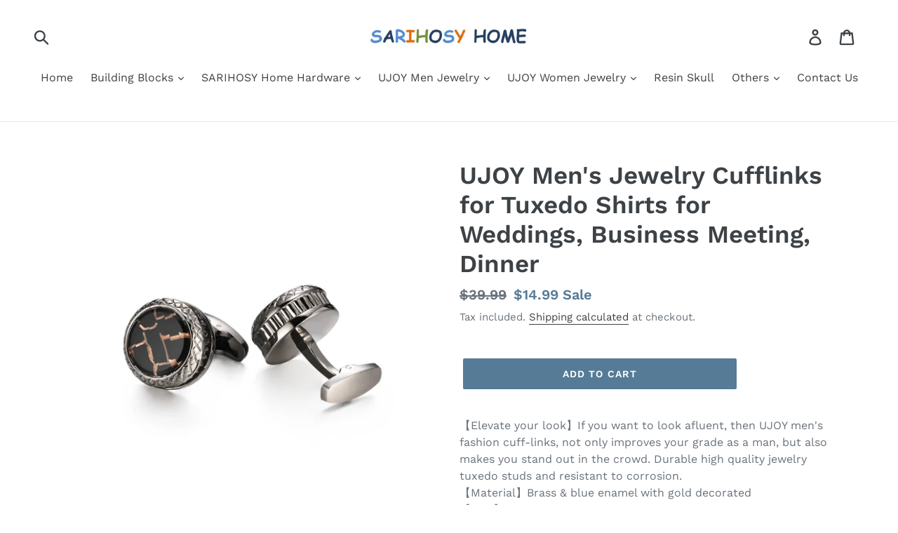

--- FILE ---
content_type: text/html; charset=utf-8
request_url: https://www.sarihosyhome.com/products/ujoy-mens-jewelry-cufflinks-for-tuxedo-shirts-for-weddings-business-meeting-dinner
body_size: 20461
content:
<!doctype html>
<!--[if IE 9]> <html class="ie9 no-js" lang="en"> <![endif]-->
<!--[if (gt IE 9)|!(IE)]><!--> <html class="no-js" lang="en"> <!--<![endif]-->
<head>
  <meta charset="utf-8">
  <meta http-equiv="X-UA-Compatible" content="IE=edge,chrome=1">
  <meta name="viewport" content="width=device-width,initial-scale=1">
  <meta name="theme-color" content="#557b97">
  <link rel="canonical" href="https://www.sarihosyhome.com/products/ujoy-mens-jewelry-cufflinks-for-tuxedo-shirts-for-weddings-business-meeting-dinner">
<!-- Google Tag Manager -->
<script>(function(w,d,s,l,i){w[l]=w[l]||[];w[l].push({'gtm.start':
new Date().getTime(),event:'gtm.js'});var f=d.getElementsByTagName(s)[0],
j=d.createElement(s),dl=l!='dataLayer'?'&l='+l:'';j.async=true;j.src=
'https://www.googletagmanager.com/gtm.js?id='+i+dl;f.parentNode.insertBefore(j,f);
})(window,document,'script','dataLayer','GTM-PQB9MBJ5');</script>
<!-- End Google Tag Manager --><title>UJOY Men&#39;s Jewelry Cufflinks for Tuxedo Shirts for Weddings, Business 
&ndash; SARIHOSY HOME</title><meta name="description" content="【Elevate your look】If you want to look afluent, then UJOY men&#39;s fashion cuff-links, not only improves your grade as a man, but also makes you stand out in the crowd. Durable high quality jewelry tuxedo studs and resistant to corrosion.【Material】Brass &amp;amp; blue enamel with gold decorated【Size】Diameter; cufflinks (21 mm"><!-- /snippets/social-meta-tags.liquid -->




<meta property="og:site_name" content="SARIHOSY HOME">
<meta property="og:url" content="https://www.sarihosyhome.com/products/ujoy-mens-jewelry-cufflinks-for-tuxedo-shirts-for-weddings-business-meeting-dinner">
<meta property="og:title" content="UJOY Men's Jewelry Cufflinks for Tuxedo Shirts for Weddings, Business Meeting, Dinner">
<meta property="og:type" content="product">
<meta property="og:description" content="【Elevate your look】If you want to look afluent, then UJOY men&#39;s fashion cuff-links, not only improves your grade as a man, but also makes you stand out in the crowd. Durable high quality jewelry tuxedo studs and resistant to corrosion.【Material】Brass &amp;amp; blue enamel with gold decorated【Size】Diameter; cufflinks (21 mm">

  <meta property="og:price:amount" content="14.99">
  <meta property="og:price:currency" content="USD">

<meta property="og:image" content="http://www.sarihosyhome.com/cdn/shop/products/1_c01aa0df-6c64-4d08-b70f-0e19772027fd_1200x1200.jpg?v=1660533433"><meta property="og:image" content="http://www.sarihosyhome.com/cdn/shop/products/3_ccba3e80-f6eb-4883-8e40-3ec24d458089_1200x1200.jpg?v=1671708025"><meta property="og:image" content="http://www.sarihosyhome.com/cdn/shop/products/4_caa05f56-764c-49ad-b706-20e2495a3fb6_1200x1200.jpg?v=1671708025">
<meta property="og:image:secure_url" content="https://www.sarihosyhome.com/cdn/shop/products/1_c01aa0df-6c64-4d08-b70f-0e19772027fd_1200x1200.jpg?v=1660533433"><meta property="og:image:secure_url" content="https://www.sarihosyhome.com/cdn/shop/products/3_ccba3e80-f6eb-4883-8e40-3ec24d458089_1200x1200.jpg?v=1671708025"><meta property="og:image:secure_url" content="https://www.sarihosyhome.com/cdn/shop/products/4_caa05f56-764c-49ad-b706-20e2495a3fb6_1200x1200.jpg?v=1671708025">


<meta name="twitter:card" content="summary_large_image">
<meta name="twitter:title" content="UJOY Men's Jewelry Cufflinks for Tuxedo Shirts for Weddings, Business Meeting, Dinner">
<meta name="twitter:description" content="【Elevate your look】If you want to look afluent, then UJOY men&#39;s fashion cuff-links, not only improves your grade as a man, but also makes you stand out in the crowd. Durable high quality jewelry tuxedo studs and resistant to corrosion.【Material】Brass &amp;amp; blue enamel with gold decorated【Size】Diameter; cufflinks (21 mm">


  <link href="//www.sarihosyhome.com/cdn/shop/t/1/assets/theme.scss.css?v=71756389753180932961759539628" rel="stylesheet" type="text/css" media="all" />

  <script>
    var theme = {
      strings: {
        addToCart: "Add to cart",
        soldOut: "Sold out",
        unavailable: "Unavailable",
        regularPrice: "Regular price",
        sale: "Sale",
        showMore: "Show More",
        showLess: "Show Less",
        addressError: "Error looking up that address",
        addressNoResults: "No results for that address",
        addressQueryLimit: "You have exceeded the Google API usage limit. Consider upgrading to a \u003ca href=\"https:\/\/developers.google.com\/maps\/premium\/usage-limits\"\u003ePremium Plan\u003c\/a\u003e.",
        authError: "There was a problem authenticating your Google Maps account.",
        newWindow: "Opens in a new window.",
        external: "Opens external website.",
        newWindowExternal: "Opens external website in a new window."
      },
      moneyFormat: "${{amount}}"
    }

    document.documentElement.className = document.documentElement.className.replace('no-js', 'js');
  </script>

  <!--[if (lte IE 9) ]><script src="//www.sarihosyhome.com/cdn/shop/t/1/assets/match-media.min.js?v=22265819453975888031533693400" type="text/javascript"></script><![endif]--><!--[if (gt IE 9)|!(IE)]><!--><script src="//www.sarihosyhome.com/cdn/shop/t/1/assets/lazysizes.js?v=68441465964607740661533693400" async="async"></script><!--<![endif]-->
  <!--[if lte IE 9]><script src="//www.sarihosyhome.com/cdn/shop/t/1/assets/lazysizes.min.js?v=224"></script><![endif]-->

  <!--[if (gt IE 9)|!(IE)]><!--><script src="//www.sarihosyhome.com/cdn/shop/t/1/assets/vendor.js?v=121857302354663160541533693400" defer="defer"></script><!--<![endif]-->
  <!--[if lte IE 9]><script src="//www.sarihosyhome.com/cdn/shop/t/1/assets/vendor.js?v=121857302354663160541533693400"></script><![endif]-->

  <!--[if (gt IE 9)|!(IE)]><!--><script src="//www.sarihosyhome.com/cdn/shop/t/1/assets/theme.js?v=34611478454016113181639407960" defer="defer"></script><!--<![endif]-->
  <!--[if lte IE 9]><script src="//www.sarihosyhome.com/cdn/shop/t/1/assets/theme.js?v=34611478454016113181639407960"></script><![endif]-->

  <script>window.performance && window.performance.mark && window.performance.mark('shopify.content_for_header.start');</script><meta name="google-site-verification" content="2Jq39WgIxxHtYhwZbqxWFu6Qt_ALDF8ZSxLAKR_IgU0">
<meta name="google-site-verification" content="SCofEHxd4lS94hA8fap2RqKAyTcyHJSE-HhcpcWHhGs">
<meta id="shopify-digital-wallet" name="shopify-digital-wallet" content="/7858356283/digital_wallets/dialog">
<meta name="shopify-checkout-api-token" content="50be509ade004ae298648bbea7e219bf">
<meta id="in-context-paypal-metadata" data-shop-id="7858356283" data-venmo-supported="false" data-environment="production" data-locale="en_US" data-paypal-v4="true" data-currency="USD">
<link rel="alternate" hreflang="x-default" href="https://www.sarihosyhome.com/products/ujoy-mens-jewelry-cufflinks-for-tuxedo-shirts-for-weddings-business-meeting-dinner">
<link rel="alternate" hreflang="en" href="https://www.sarihosyhome.com/products/ujoy-mens-jewelry-cufflinks-for-tuxedo-shirts-for-weddings-business-meeting-dinner">
<link rel="alternate" hreflang="es" href="https://www.sarihosyhome.com/es/products/ujoy-mens-jewelry-cufflinks-for-tuxedo-shirts-for-weddings-business-meeting-dinner">
<link rel="alternate" type="application/json+oembed" href="https://www.sarihosyhome.com/products/ujoy-mens-jewelry-cufflinks-for-tuxedo-shirts-for-weddings-business-meeting-dinner.oembed">
<script async="async" src="/checkouts/internal/preloads.js?locale=en-US"></script>
<script id="shopify-features" type="application/json">{"accessToken":"50be509ade004ae298648bbea7e219bf","betas":["rich-media-storefront-analytics"],"domain":"www.sarihosyhome.com","predictiveSearch":true,"shopId":7858356283,"locale":"en"}</script>
<script>var Shopify = Shopify || {};
Shopify.shop = "nailove-nail-clipper.myshopify.com";
Shopify.locale = "en";
Shopify.currency = {"active":"USD","rate":"1.0"};
Shopify.country = "US";
Shopify.theme = {"name":"Debut","id":34030649403,"schema_name":"Debut","schema_version":"7.1.1","theme_store_id":796,"role":"main"};
Shopify.theme.handle = "null";
Shopify.theme.style = {"id":null,"handle":null};
Shopify.cdnHost = "www.sarihosyhome.com/cdn";
Shopify.routes = Shopify.routes || {};
Shopify.routes.root = "/";</script>
<script type="module">!function(o){(o.Shopify=o.Shopify||{}).modules=!0}(window);</script>
<script>!function(o){function n(){var o=[];function n(){o.push(Array.prototype.slice.apply(arguments))}return n.q=o,n}var t=o.Shopify=o.Shopify||{};t.loadFeatures=n(),t.autoloadFeatures=n()}(window);</script>
<script id="shop-js-analytics" type="application/json">{"pageType":"product"}</script>
<script defer="defer" async type="module" src="//www.sarihosyhome.com/cdn/shopifycloud/shop-js/modules/v2/client.init-shop-cart-sync_BApSsMSl.en.esm.js"></script>
<script defer="defer" async type="module" src="//www.sarihosyhome.com/cdn/shopifycloud/shop-js/modules/v2/chunk.common_CBoos6YZ.esm.js"></script>
<script type="module">
  await import("//www.sarihosyhome.com/cdn/shopifycloud/shop-js/modules/v2/client.init-shop-cart-sync_BApSsMSl.en.esm.js");
await import("//www.sarihosyhome.com/cdn/shopifycloud/shop-js/modules/v2/chunk.common_CBoos6YZ.esm.js");

  window.Shopify.SignInWithShop?.initShopCartSync?.({"fedCMEnabled":true,"windoidEnabled":true});

</script>
<script>(function() {
  var isLoaded = false;
  function asyncLoad() {
    if (isLoaded) return;
    isLoaded = true;
    var urls = ["\/\/static.zotabox.com\/6\/6\/66df554372c8fe73f50f26b7ebdbf551\/widgets.js?shop=nailove-nail-clipper.myshopify.com"];
    for (var i = 0; i < urls.length; i++) {
      var s = document.createElement('script');
      s.type = 'text/javascript';
      s.async = true;
      s.src = urls[i];
      var x = document.getElementsByTagName('script')[0];
      x.parentNode.insertBefore(s, x);
    }
  };
  if(window.attachEvent) {
    window.attachEvent('onload', asyncLoad);
  } else {
    window.addEventListener('load', asyncLoad, false);
  }
})();</script>
<script id="__st">var __st={"a":7858356283,"offset":-28800,"reqid":"ebea8fab-e71d-46b7-a454-91e651cb0dd5-1768859629","pageurl":"www.sarihosyhome.com\/products\/ujoy-mens-jewelry-cufflinks-for-tuxedo-shirts-for-weddings-business-meeting-dinner","u":"5a89a73dc2ba","p":"product","rtyp":"product","rid":7563814895785};</script>
<script>window.ShopifyPaypalV4VisibilityTracking = true;</script>
<script id="captcha-bootstrap">!function(){'use strict';const t='contact',e='account',n='new_comment',o=[[t,t],['blogs',n],['comments',n],[t,'customer']],c=[[e,'customer_login'],[e,'guest_login'],[e,'recover_customer_password'],[e,'create_customer']],r=t=>t.map((([t,e])=>`form[action*='/${t}']:not([data-nocaptcha='true']) input[name='form_type'][value='${e}']`)).join(','),a=t=>()=>t?[...document.querySelectorAll(t)].map((t=>t.form)):[];function s(){const t=[...o],e=r(t);return a(e)}const i='password',u='form_key',d=['recaptcha-v3-token','g-recaptcha-response','h-captcha-response',i],f=()=>{try{return window.sessionStorage}catch{return}},m='__shopify_v',_=t=>t.elements[u];function p(t,e,n=!1){try{const o=window.sessionStorage,c=JSON.parse(o.getItem(e)),{data:r}=function(t){const{data:e,action:n}=t;return t[m]||n?{data:e,action:n}:{data:t,action:n}}(c);for(const[e,n]of Object.entries(r))t.elements[e]&&(t.elements[e].value=n);n&&o.removeItem(e)}catch(o){console.error('form repopulation failed',{error:o})}}const l='form_type',E='cptcha';function T(t){t.dataset[E]=!0}const w=window,h=w.document,L='Shopify',v='ce_forms',y='captcha';let A=!1;((t,e)=>{const n=(g='f06e6c50-85a8-45c8-87d0-21a2b65856fe',I='https://cdn.shopify.com/shopifycloud/storefront-forms-hcaptcha/ce_storefront_forms_captcha_hcaptcha.v1.5.2.iife.js',D={infoText:'Protected by hCaptcha',privacyText:'Privacy',termsText:'Terms'},(t,e,n)=>{const o=w[L][v],c=o.bindForm;if(c)return c(t,g,e,D).then(n);var r;o.q.push([[t,g,e,D],n]),r=I,A||(h.body.append(Object.assign(h.createElement('script'),{id:'captcha-provider',async:!0,src:r})),A=!0)});var g,I,D;w[L]=w[L]||{},w[L][v]=w[L][v]||{},w[L][v].q=[],w[L][y]=w[L][y]||{},w[L][y].protect=function(t,e){n(t,void 0,e),T(t)},Object.freeze(w[L][y]),function(t,e,n,w,h,L){const[v,y,A,g]=function(t,e,n){const i=e?o:[],u=t?c:[],d=[...i,...u],f=r(d),m=r(i),_=r(d.filter((([t,e])=>n.includes(e))));return[a(f),a(m),a(_),s()]}(w,h,L),I=t=>{const e=t.target;return e instanceof HTMLFormElement?e:e&&e.form},D=t=>v().includes(t);t.addEventListener('submit',(t=>{const e=I(t);if(!e)return;const n=D(e)&&!e.dataset.hcaptchaBound&&!e.dataset.recaptchaBound,o=_(e),c=g().includes(e)&&(!o||!o.value);(n||c)&&t.preventDefault(),c&&!n&&(function(t){try{if(!f())return;!function(t){const e=f();if(!e)return;const n=_(t);if(!n)return;const o=n.value;o&&e.removeItem(o)}(t);const e=Array.from(Array(32),(()=>Math.random().toString(36)[2])).join('');!function(t,e){_(t)||t.append(Object.assign(document.createElement('input'),{type:'hidden',name:u})),t.elements[u].value=e}(t,e),function(t,e){const n=f();if(!n)return;const o=[...t.querySelectorAll(`input[type='${i}']`)].map((({name:t})=>t)),c=[...d,...o],r={};for(const[a,s]of new FormData(t).entries())c.includes(a)||(r[a]=s);n.setItem(e,JSON.stringify({[m]:1,action:t.action,data:r}))}(t,e)}catch(e){console.error('failed to persist form',e)}}(e),e.submit())}));const S=(t,e)=>{t&&!t.dataset[E]&&(n(t,e.some((e=>e===t))),T(t))};for(const o of['focusin','change'])t.addEventListener(o,(t=>{const e=I(t);D(e)&&S(e,y())}));const B=e.get('form_key'),M=e.get(l),P=B&&M;t.addEventListener('DOMContentLoaded',(()=>{const t=y();if(P)for(const e of t)e.elements[l].value===M&&p(e,B);[...new Set([...A(),...v().filter((t=>'true'===t.dataset.shopifyCaptcha))])].forEach((e=>S(e,t)))}))}(h,new URLSearchParams(w.location.search),n,t,e,['guest_login'])})(!0,!0)}();</script>
<script integrity="sha256-4kQ18oKyAcykRKYeNunJcIwy7WH5gtpwJnB7kiuLZ1E=" data-source-attribution="shopify.loadfeatures" defer="defer" src="//www.sarihosyhome.com/cdn/shopifycloud/storefront/assets/storefront/load_feature-a0a9edcb.js" crossorigin="anonymous"></script>
<script data-source-attribution="shopify.dynamic_checkout.dynamic.init">var Shopify=Shopify||{};Shopify.PaymentButton=Shopify.PaymentButton||{isStorefrontPortableWallets:!0,init:function(){window.Shopify.PaymentButton.init=function(){};var t=document.createElement("script");t.src="https://www.sarihosyhome.com/cdn/shopifycloud/portable-wallets/latest/portable-wallets.en.js",t.type="module",document.head.appendChild(t)}};
</script>
<script data-source-attribution="shopify.dynamic_checkout.buyer_consent">
  function portableWalletsHideBuyerConsent(e){var t=document.getElementById("shopify-buyer-consent"),n=document.getElementById("shopify-subscription-policy-button");t&&n&&(t.classList.add("hidden"),t.setAttribute("aria-hidden","true"),n.removeEventListener("click",e))}function portableWalletsShowBuyerConsent(e){var t=document.getElementById("shopify-buyer-consent"),n=document.getElementById("shopify-subscription-policy-button");t&&n&&(t.classList.remove("hidden"),t.removeAttribute("aria-hidden"),n.addEventListener("click",e))}window.Shopify?.PaymentButton&&(window.Shopify.PaymentButton.hideBuyerConsent=portableWalletsHideBuyerConsent,window.Shopify.PaymentButton.showBuyerConsent=portableWalletsShowBuyerConsent);
</script>
<script data-source-attribution="shopify.dynamic_checkout.cart.bootstrap">document.addEventListener("DOMContentLoaded",(function(){function t(){return document.querySelector("shopify-accelerated-checkout-cart, shopify-accelerated-checkout")}if(t())Shopify.PaymentButton.init();else{new MutationObserver((function(e,n){t()&&(Shopify.PaymentButton.init(),n.disconnect())})).observe(document.body,{childList:!0,subtree:!0})}}));
</script>
<link id="shopify-accelerated-checkout-styles" rel="stylesheet" media="screen" href="https://www.sarihosyhome.com/cdn/shopifycloud/portable-wallets/latest/accelerated-checkout-backwards-compat.css" crossorigin="anonymous">
<style id="shopify-accelerated-checkout-cart">
        #shopify-buyer-consent {
  margin-top: 1em;
  display: inline-block;
  width: 100%;
}

#shopify-buyer-consent.hidden {
  display: none;
}

#shopify-subscription-policy-button {
  background: none;
  border: none;
  padding: 0;
  text-decoration: underline;
  font-size: inherit;
  cursor: pointer;
}

#shopify-subscription-policy-button::before {
  box-shadow: none;
}

      </style>

<script>window.performance && window.performance.mark && window.performance.mark('shopify.content_for_header.end');</script>
<script src="//www.sarihosyhome.com/cdn/shop/t/1/assets/ll_promoter_pro.js?v=63939806307371827391668658950" type="text/javascript"></script>
 <link href="https://monorail-edge.shopifysvc.com" rel="dns-prefetch">
<script>(function(){if ("sendBeacon" in navigator && "performance" in window) {try {var session_token_from_headers = performance.getEntriesByType('navigation')[0].serverTiming.find(x => x.name == '_s').description;} catch {var session_token_from_headers = undefined;}var session_cookie_matches = document.cookie.match(/_shopify_s=([^;]*)/);var session_token_from_cookie = session_cookie_matches && session_cookie_matches.length === 2 ? session_cookie_matches[1] : "";var session_token = session_token_from_headers || session_token_from_cookie || "";function handle_abandonment_event(e) {var entries = performance.getEntries().filter(function(entry) {return /monorail-edge.shopifysvc.com/.test(entry.name);});if (!window.abandonment_tracked && entries.length === 0) {window.abandonment_tracked = true;var currentMs = Date.now();var navigation_start = performance.timing.navigationStart;var payload = {shop_id: 7858356283,url: window.location.href,navigation_start,duration: currentMs - navigation_start,session_token,page_type: "product"};window.navigator.sendBeacon("https://monorail-edge.shopifysvc.com/v1/produce", JSON.stringify({schema_id: "online_store_buyer_site_abandonment/1.1",payload: payload,metadata: {event_created_at_ms: currentMs,event_sent_at_ms: currentMs}}));}}window.addEventListener('pagehide', handle_abandonment_event);}}());</script>
<script id="web-pixels-manager-setup">(function e(e,d,r,n,o){if(void 0===o&&(o={}),!Boolean(null===(a=null===(i=window.Shopify)||void 0===i?void 0:i.analytics)||void 0===a?void 0:a.replayQueue)){var i,a;window.Shopify=window.Shopify||{};var t=window.Shopify;t.analytics=t.analytics||{};var s=t.analytics;s.replayQueue=[],s.publish=function(e,d,r){return s.replayQueue.push([e,d,r]),!0};try{self.performance.mark("wpm:start")}catch(e){}var l=function(){var e={modern:/Edge?\/(1{2}[4-9]|1[2-9]\d|[2-9]\d{2}|\d{4,})\.\d+(\.\d+|)|Firefox\/(1{2}[4-9]|1[2-9]\d|[2-9]\d{2}|\d{4,})\.\d+(\.\d+|)|Chrom(ium|e)\/(9{2}|\d{3,})\.\d+(\.\d+|)|(Maci|X1{2}).+ Version\/(15\.\d+|(1[6-9]|[2-9]\d|\d{3,})\.\d+)([,.]\d+|)( \(\w+\)|)( Mobile\/\w+|) Safari\/|Chrome.+OPR\/(9{2}|\d{3,})\.\d+\.\d+|(CPU[ +]OS|iPhone[ +]OS|CPU[ +]iPhone|CPU IPhone OS|CPU iPad OS)[ +]+(15[._]\d+|(1[6-9]|[2-9]\d|\d{3,})[._]\d+)([._]\d+|)|Android:?[ /-](13[3-9]|1[4-9]\d|[2-9]\d{2}|\d{4,})(\.\d+|)(\.\d+|)|Android.+Firefox\/(13[5-9]|1[4-9]\d|[2-9]\d{2}|\d{4,})\.\d+(\.\d+|)|Android.+Chrom(ium|e)\/(13[3-9]|1[4-9]\d|[2-9]\d{2}|\d{4,})\.\d+(\.\d+|)|SamsungBrowser\/([2-9]\d|\d{3,})\.\d+/,legacy:/Edge?\/(1[6-9]|[2-9]\d|\d{3,})\.\d+(\.\d+|)|Firefox\/(5[4-9]|[6-9]\d|\d{3,})\.\d+(\.\d+|)|Chrom(ium|e)\/(5[1-9]|[6-9]\d|\d{3,})\.\d+(\.\d+|)([\d.]+$|.*Safari\/(?![\d.]+ Edge\/[\d.]+$))|(Maci|X1{2}).+ Version\/(10\.\d+|(1[1-9]|[2-9]\d|\d{3,})\.\d+)([,.]\d+|)( \(\w+\)|)( Mobile\/\w+|) Safari\/|Chrome.+OPR\/(3[89]|[4-9]\d|\d{3,})\.\d+\.\d+|(CPU[ +]OS|iPhone[ +]OS|CPU[ +]iPhone|CPU IPhone OS|CPU iPad OS)[ +]+(10[._]\d+|(1[1-9]|[2-9]\d|\d{3,})[._]\d+)([._]\d+|)|Android:?[ /-](13[3-9]|1[4-9]\d|[2-9]\d{2}|\d{4,})(\.\d+|)(\.\d+|)|Mobile Safari.+OPR\/([89]\d|\d{3,})\.\d+\.\d+|Android.+Firefox\/(13[5-9]|1[4-9]\d|[2-9]\d{2}|\d{4,})\.\d+(\.\d+|)|Android.+Chrom(ium|e)\/(13[3-9]|1[4-9]\d|[2-9]\d{2}|\d{4,})\.\d+(\.\d+|)|Android.+(UC? ?Browser|UCWEB|U3)[ /]?(15\.([5-9]|\d{2,})|(1[6-9]|[2-9]\d|\d{3,})\.\d+)\.\d+|SamsungBrowser\/(5\.\d+|([6-9]|\d{2,})\.\d+)|Android.+MQ{2}Browser\/(14(\.(9|\d{2,})|)|(1[5-9]|[2-9]\d|\d{3,})(\.\d+|))(\.\d+|)|K[Aa][Ii]OS\/(3\.\d+|([4-9]|\d{2,})\.\d+)(\.\d+|)/},d=e.modern,r=e.legacy,n=navigator.userAgent;return n.match(d)?"modern":n.match(r)?"legacy":"unknown"}(),u="modern"===l?"modern":"legacy",c=(null!=n?n:{modern:"",legacy:""})[u],f=function(e){return[e.baseUrl,"/wpm","/b",e.hashVersion,"modern"===e.buildTarget?"m":"l",".js"].join("")}({baseUrl:d,hashVersion:r,buildTarget:u}),m=function(e){var d=e.version,r=e.bundleTarget,n=e.surface,o=e.pageUrl,i=e.monorailEndpoint;return{emit:function(e){var a=e.status,t=e.errorMsg,s=(new Date).getTime(),l=JSON.stringify({metadata:{event_sent_at_ms:s},events:[{schema_id:"web_pixels_manager_load/3.1",payload:{version:d,bundle_target:r,page_url:o,status:a,surface:n,error_msg:t},metadata:{event_created_at_ms:s}}]});if(!i)return console&&console.warn&&console.warn("[Web Pixels Manager] No Monorail endpoint provided, skipping logging."),!1;try{return self.navigator.sendBeacon.bind(self.navigator)(i,l)}catch(e){}var u=new XMLHttpRequest;try{return u.open("POST",i,!0),u.setRequestHeader("Content-Type","text/plain"),u.send(l),!0}catch(e){return console&&console.warn&&console.warn("[Web Pixels Manager] Got an unhandled error while logging to Monorail."),!1}}}}({version:r,bundleTarget:l,surface:e.surface,pageUrl:self.location.href,monorailEndpoint:e.monorailEndpoint});try{o.browserTarget=l,function(e){var d=e.src,r=e.async,n=void 0===r||r,o=e.onload,i=e.onerror,a=e.sri,t=e.scriptDataAttributes,s=void 0===t?{}:t,l=document.createElement("script"),u=document.querySelector("head"),c=document.querySelector("body");if(l.async=n,l.src=d,a&&(l.integrity=a,l.crossOrigin="anonymous"),s)for(var f in s)if(Object.prototype.hasOwnProperty.call(s,f))try{l.dataset[f]=s[f]}catch(e){}if(o&&l.addEventListener("load",o),i&&l.addEventListener("error",i),u)u.appendChild(l);else{if(!c)throw new Error("Did not find a head or body element to append the script");c.appendChild(l)}}({src:f,async:!0,onload:function(){if(!function(){var e,d;return Boolean(null===(d=null===(e=window.Shopify)||void 0===e?void 0:e.analytics)||void 0===d?void 0:d.initialized)}()){var d=window.webPixelsManager.init(e)||void 0;if(d){var r=window.Shopify.analytics;r.replayQueue.forEach((function(e){var r=e[0],n=e[1],o=e[2];d.publishCustomEvent(r,n,o)})),r.replayQueue=[],r.publish=d.publishCustomEvent,r.visitor=d.visitor,r.initialized=!0}}},onerror:function(){return m.emit({status:"failed",errorMsg:"".concat(f," has failed to load")})},sri:function(e){var d=/^sha384-[A-Za-z0-9+/=]+$/;return"string"==typeof e&&d.test(e)}(c)?c:"",scriptDataAttributes:o}),m.emit({status:"loading"})}catch(e){m.emit({status:"failed",errorMsg:(null==e?void 0:e.message)||"Unknown error"})}}})({shopId: 7858356283,storefrontBaseUrl: "https://www.sarihosyhome.com",extensionsBaseUrl: "https://extensions.shopifycdn.com/cdn/shopifycloud/web-pixels-manager",monorailEndpoint: "https://monorail-edge.shopifysvc.com/unstable/produce_batch",surface: "storefront-renderer",enabledBetaFlags: ["2dca8a86"],webPixelsConfigList: [{"id":"812875945","configuration":"{\"config\":\"{\\\"pixel_id\\\":\\\"AW-16872433358\\\",\\\"google_tag_ids\\\":[\\\"AW-16872433358\\\"],\\\"target_country\\\":\\\"US\\\",\\\"gtag_events\\\":[{\\\"type\\\":\\\"search\\\",\\\"action_label\\\":\\\"AW-16872433358\\\/IXaxCK_MyJ0aEM7Ns-0-\\\"},{\\\"type\\\":\\\"begin_checkout\\\",\\\"action_label\\\":\\\"AW-16872433358\\\/DsBRCLXMyJ0aEM7Ns-0-\\\"},{\\\"type\\\":\\\"view_item\\\",\\\"action_label\\\":\\\"AW-16872433358\\\/zK96CKzMyJ0aEM7Ns-0-\\\"},{\\\"type\\\":\\\"purchase\\\",\\\"action_label\\\":\\\"AW-16872433358\\\/JJ-ICK7LyJ0aEM7Ns-0-\\\"},{\\\"type\\\":\\\"page_view\\\",\\\"action_label\\\":\\\"AW-16872433358\\\/6hdLCKnMyJ0aEM7Ns-0-\\\"},{\\\"type\\\":\\\"add_payment_info\\\",\\\"action_label\\\":\\\"AW-16872433358\\\/n3JsCLjMyJ0aEM7Ns-0-\\\"},{\\\"type\\\":\\\"add_to_cart\\\",\\\"action_label\\\":\\\"AW-16872433358\\\/FzvdCLLMyJ0aEM7Ns-0-\\\"}],\\\"enable_monitoring_mode\\\":false}\"}","eventPayloadVersion":"v1","runtimeContext":"OPEN","scriptVersion":"b2a88bafab3e21179ed38636efcd8a93","type":"APP","apiClientId":1780363,"privacyPurposes":[],"dataSharingAdjustments":{"protectedCustomerApprovalScopes":["read_customer_address","read_customer_email","read_customer_name","read_customer_personal_data","read_customer_phone"]}},{"id":"62357673","eventPayloadVersion":"v1","runtimeContext":"LAX","scriptVersion":"1","type":"CUSTOM","privacyPurposes":["MARKETING"],"name":"Meta pixel (migrated)"},{"id":"98697385","eventPayloadVersion":"v1","runtimeContext":"LAX","scriptVersion":"1","type":"CUSTOM","privacyPurposes":["ANALYTICS"],"name":"Google Analytics tag (migrated)"},{"id":"shopify-app-pixel","configuration":"{}","eventPayloadVersion":"v1","runtimeContext":"STRICT","scriptVersion":"0450","apiClientId":"shopify-pixel","type":"APP","privacyPurposes":["ANALYTICS","MARKETING"]},{"id":"shopify-custom-pixel","eventPayloadVersion":"v1","runtimeContext":"LAX","scriptVersion":"0450","apiClientId":"shopify-pixel","type":"CUSTOM","privacyPurposes":["ANALYTICS","MARKETING"]}],isMerchantRequest: false,initData: {"shop":{"name":"SARIHOSY HOME","paymentSettings":{"currencyCode":"USD"},"myshopifyDomain":"nailove-nail-clipper.myshopify.com","countryCode":"CN","storefrontUrl":"https:\/\/www.sarihosyhome.com"},"customer":null,"cart":null,"checkout":null,"productVariants":[{"price":{"amount":14.99,"currencyCode":"USD"},"product":{"title":"UJOY Men's Jewelry Cufflinks for Tuxedo Shirts for Weddings, Business Meeting, Dinner","vendor":"UJOY","id":"7563814895785","untranslatedTitle":"UJOY Men's Jewelry Cufflinks for Tuxedo Shirts for Weddings, Business Meeting, Dinner","url":"\/products\/ujoy-mens-jewelry-cufflinks-for-tuxedo-shirts-for-weddings-business-meeting-dinner","type":"Apparel \u0026 Accessories"},"id":"42476945211561","image":{"src":"\/\/www.sarihosyhome.com\/cdn\/shop\/products\/1_c01aa0df-6c64-4d08-b70f-0e19772027fd.jpg?v=1660533433"},"sku":"2784215-4751667","title":"Default Title","untranslatedTitle":"Default Title"}],"purchasingCompany":null},},"https://www.sarihosyhome.com/cdn","fcfee988w5aeb613cpc8e4bc33m6693e112",{"modern":"","legacy":""},{"shopId":"7858356283","storefrontBaseUrl":"https:\/\/www.sarihosyhome.com","extensionBaseUrl":"https:\/\/extensions.shopifycdn.com\/cdn\/shopifycloud\/web-pixels-manager","surface":"storefront-renderer","enabledBetaFlags":"[\"2dca8a86\"]","isMerchantRequest":"false","hashVersion":"fcfee988w5aeb613cpc8e4bc33m6693e112","publish":"custom","events":"[[\"page_viewed\",{}],[\"product_viewed\",{\"productVariant\":{\"price\":{\"amount\":14.99,\"currencyCode\":\"USD\"},\"product\":{\"title\":\"UJOY Men's Jewelry Cufflinks for Tuxedo Shirts for Weddings, Business Meeting, Dinner\",\"vendor\":\"UJOY\",\"id\":\"7563814895785\",\"untranslatedTitle\":\"UJOY Men's Jewelry Cufflinks for Tuxedo Shirts for Weddings, Business Meeting, Dinner\",\"url\":\"\/products\/ujoy-mens-jewelry-cufflinks-for-tuxedo-shirts-for-weddings-business-meeting-dinner\",\"type\":\"Apparel \u0026 Accessories\"},\"id\":\"42476945211561\",\"image\":{\"src\":\"\/\/www.sarihosyhome.com\/cdn\/shop\/products\/1_c01aa0df-6c64-4d08-b70f-0e19772027fd.jpg?v=1660533433\"},\"sku\":\"2784215-4751667\",\"title\":\"Default Title\",\"untranslatedTitle\":\"Default Title\"}}]]"});</script><script>
  window.ShopifyAnalytics = window.ShopifyAnalytics || {};
  window.ShopifyAnalytics.meta = window.ShopifyAnalytics.meta || {};
  window.ShopifyAnalytics.meta.currency = 'USD';
  var meta = {"product":{"id":7563814895785,"gid":"gid:\/\/shopify\/Product\/7563814895785","vendor":"UJOY","type":"Apparel \u0026 Accessories","handle":"ujoy-mens-jewelry-cufflinks-for-tuxedo-shirts-for-weddings-business-meeting-dinner","variants":[{"id":42476945211561,"price":1499,"name":"UJOY Men's Jewelry Cufflinks for Tuxedo Shirts for Weddings, Business Meeting, Dinner","public_title":null,"sku":"2784215-4751667"}],"remote":false},"page":{"pageType":"product","resourceType":"product","resourceId":7563814895785,"requestId":"ebea8fab-e71d-46b7-a454-91e651cb0dd5-1768859629"}};
  for (var attr in meta) {
    window.ShopifyAnalytics.meta[attr] = meta[attr];
  }
</script>
<script class="analytics">
  (function () {
    var customDocumentWrite = function(content) {
      var jquery = null;

      if (window.jQuery) {
        jquery = window.jQuery;
      } else if (window.Checkout && window.Checkout.$) {
        jquery = window.Checkout.$;
      }

      if (jquery) {
        jquery('body').append(content);
      }
    };

    var hasLoggedConversion = function(token) {
      if (token) {
        return document.cookie.indexOf('loggedConversion=' + token) !== -1;
      }
      return false;
    }

    var setCookieIfConversion = function(token) {
      if (token) {
        var twoMonthsFromNow = new Date(Date.now());
        twoMonthsFromNow.setMonth(twoMonthsFromNow.getMonth() + 2);

        document.cookie = 'loggedConversion=' + token + '; expires=' + twoMonthsFromNow;
      }
    }

    var trekkie = window.ShopifyAnalytics.lib = window.trekkie = window.trekkie || [];
    if (trekkie.integrations) {
      return;
    }
    trekkie.methods = [
      'identify',
      'page',
      'ready',
      'track',
      'trackForm',
      'trackLink'
    ];
    trekkie.factory = function(method) {
      return function() {
        var args = Array.prototype.slice.call(arguments);
        args.unshift(method);
        trekkie.push(args);
        return trekkie;
      };
    };
    for (var i = 0; i < trekkie.methods.length; i++) {
      var key = trekkie.methods[i];
      trekkie[key] = trekkie.factory(key);
    }
    trekkie.load = function(config) {
      trekkie.config = config || {};
      trekkie.config.initialDocumentCookie = document.cookie;
      var first = document.getElementsByTagName('script')[0];
      var script = document.createElement('script');
      script.type = 'text/javascript';
      script.onerror = function(e) {
        var scriptFallback = document.createElement('script');
        scriptFallback.type = 'text/javascript';
        scriptFallback.onerror = function(error) {
                var Monorail = {
      produce: function produce(monorailDomain, schemaId, payload) {
        var currentMs = new Date().getTime();
        var event = {
          schema_id: schemaId,
          payload: payload,
          metadata: {
            event_created_at_ms: currentMs,
            event_sent_at_ms: currentMs
          }
        };
        return Monorail.sendRequest("https://" + monorailDomain + "/v1/produce", JSON.stringify(event));
      },
      sendRequest: function sendRequest(endpointUrl, payload) {
        // Try the sendBeacon API
        if (window && window.navigator && typeof window.navigator.sendBeacon === 'function' && typeof window.Blob === 'function' && !Monorail.isIos12()) {
          var blobData = new window.Blob([payload], {
            type: 'text/plain'
          });

          if (window.navigator.sendBeacon(endpointUrl, blobData)) {
            return true;
          } // sendBeacon was not successful

        } // XHR beacon

        var xhr = new XMLHttpRequest();

        try {
          xhr.open('POST', endpointUrl);
          xhr.setRequestHeader('Content-Type', 'text/plain');
          xhr.send(payload);
        } catch (e) {
          console.log(e);
        }

        return false;
      },
      isIos12: function isIos12() {
        return window.navigator.userAgent.lastIndexOf('iPhone; CPU iPhone OS 12_') !== -1 || window.navigator.userAgent.lastIndexOf('iPad; CPU OS 12_') !== -1;
      }
    };
    Monorail.produce('monorail-edge.shopifysvc.com',
      'trekkie_storefront_load_errors/1.1',
      {shop_id: 7858356283,
      theme_id: 34030649403,
      app_name: "storefront",
      context_url: window.location.href,
      source_url: "//www.sarihosyhome.com/cdn/s/trekkie.storefront.cd680fe47e6c39ca5d5df5f0a32d569bc48c0f27.min.js"});

        };
        scriptFallback.async = true;
        scriptFallback.src = '//www.sarihosyhome.com/cdn/s/trekkie.storefront.cd680fe47e6c39ca5d5df5f0a32d569bc48c0f27.min.js';
        first.parentNode.insertBefore(scriptFallback, first);
      };
      script.async = true;
      script.src = '//www.sarihosyhome.com/cdn/s/trekkie.storefront.cd680fe47e6c39ca5d5df5f0a32d569bc48c0f27.min.js';
      first.parentNode.insertBefore(script, first);
    };
    trekkie.load(
      {"Trekkie":{"appName":"storefront","development":false,"defaultAttributes":{"shopId":7858356283,"isMerchantRequest":null,"themeId":34030649403,"themeCityHash":"4517932101084047052","contentLanguage":"en","currency":"USD","eventMetadataId":"be12c322-71a7-4fa0-a4ca-e8c41489c262"},"isServerSideCookieWritingEnabled":true,"monorailRegion":"shop_domain","enabledBetaFlags":["65f19447"]},"Session Attribution":{},"S2S":{"facebookCapiEnabled":false,"source":"trekkie-storefront-renderer","apiClientId":580111}}
    );

    var loaded = false;
    trekkie.ready(function() {
      if (loaded) return;
      loaded = true;

      window.ShopifyAnalytics.lib = window.trekkie;

      var originalDocumentWrite = document.write;
      document.write = customDocumentWrite;
      try { window.ShopifyAnalytics.merchantGoogleAnalytics.call(this); } catch(error) {};
      document.write = originalDocumentWrite;

      window.ShopifyAnalytics.lib.page(null,{"pageType":"product","resourceType":"product","resourceId":7563814895785,"requestId":"ebea8fab-e71d-46b7-a454-91e651cb0dd5-1768859629","shopifyEmitted":true});

      var match = window.location.pathname.match(/checkouts\/(.+)\/(thank_you|post_purchase)/)
      var token = match? match[1]: undefined;
      if (!hasLoggedConversion(token)) {
        setCookieIfConversion(token);
        window.ShopifyAnalytics.lib.track("Viewed Product",{"currency":"USD","variantId":42476945211561,"productId":7563814895785,"productGid":"gid:\/\/shopify\/Product\/7563814895785","name":"UJOY Men's Jewelry Cufflinks for Tuxedo Shirts for Weddings, Business Meeting, Dinner","price":"14.99","sku":"2784215-4751667","brand":"UJOY","variant":null,"category":"Apparel \u0026 Accessories","nonInteraction":true,"remote":false},undefined,undefined,{"shopifyEmitted":true});
      window.ShopifyAnalytics.lib.track("monorail:\/\/trekkie_storefront_viewed_product\/1.1",{"currency":"USD","variantId":42476945211561,"productId":7563814895785,"productGid":"gid:\/\/shopify\/Product\/7563814895785","name":"UJOY Men's Jewelry Cufflinks for Tuxedo Shirts for Weddings, Business Meeting, Dinner","price":"14.99","sku":"2784215-4751667","brand":"UJOY","variant":null,"category":"Apparel \u0026 Accessories","nonInteraction":true,"remote":false,"referer":"https:\/\/www.sarihosyhome.com\/products\/ujoy-mens-jewelry-cufflinks-for-tuxedo-shirts-for-weddings-business-meeting-dinner"});
      }
    });


        var eventsListenerScript = document.createElement('script');
        eventsListenerScript.async = true;
        eventsListenerScript.src = "//www.sarihosyhome.com/cdn/shopifycloud/storefront/assets/shop_events_listener-3da45d37.js";
        document.getElementsByTagName('head')[0].appendChild(eventsListenerScript);

})();</script>
  <script>
  if (!window.ga || (window.ga && typeof window.ga !== 'function')) {
    window.ga = function ga() {
      (window.ga.q = window.ga.q || []).push(arguments);
      if (window.Shopify && window.Shopify.analytics && typeof window.Shopify.analytics.publish === 'function') {
        window.Shopify.analytics.publish("ga_stub_called", {}, {sendTo: "google_osp_migration"});
      }
      console.error("Shopify's Google Analytics stub called with:", Array.from(arguments), "\nSee https://help.shopify.com/manual/promoting-marketing/pixels/pixel-migration#google for more information.");
    };
    if (window.Shopify && window.Shopify.analytics && typeof window.Shopify.analytics.publish === 'function') {
      window.Shopify.analytics.publish("ga_stub_initialized", {}, {sendTo: "google_osp_migration"});
    }
  }
</script>
<script
  defer
  src="https://www.sarihosyhome.com/cdn/shopifycloud/perf-kit/shopify-perf-kit-3.0.4.min.js"
  data-application="storefront-renderer"
  data-shop-id="7858356283"
  data-render-region="gcp-us-central1"
  data-page-type="product"
  data-theme-instance-id="34030649403"
  data-theme-name="Debut"
  data-theme-version="7.1.1"
  data-monorail-region="shop_domain"
  data-resource-timing-sampling-rate="10"
  data-shs="true"
  data-shs-beacon="true"
  data-shs-export-with-fetch="true"
  data-shs-logs-sample-rate="1"
  data-shs-beacon-endpoint="https://www.sarihosyhome.com/api/collect"
></script>
</head>

<body class="template-product">

  <a class="in-page-link visually-hidden skip-link" href="#MainContent">Skip to content</a>

  <div id="SearchDrawer" class="search-bar drawer drawer--top" role="dialog" aria-modal="true" aria-label="Search">
    <div class="search-bar__table">
      <div class="search-bar__table-cell search-bar__form-wrapper">
        <form class="search search-bar__form" action="/search" method="get" role="search">
          <input class="search__input search-bar__input" type="search" name="q" value="" placeholder="Search" aria-label="Search">
          <button class="search-bar__submit search__submit btn--link" type="submit">
            <svg aria-hidden="true" focusable="false" role="presentation" class="icon icon-search" viewBox="0 0 37 40"><path d="M35.6 36l-9.8-9.8c4.1-5.4 3.6-13.2-1.3-18.1-5.4-5.4-14.2-5.4-19.7 0-5.4 5.4-5.4 14.2 0 19.7 2.6 2.6 6.1 4.1 9.8 4.1 3 0 5.9-1 8.3-2.8l9.8 9.8c.4.4.9.6 1.4.6s1-.2 1.4-.6c.9-.9.9-2.1.1-2.9zm-20.9-8.2c-2.6 0-5.1-1-7-2.9-3.9-3.9-3.9-10.1 0-14C9.6 9 12.2 8 14.7 8s5.1 1 7 2.9c3.9 3.9 3.9 10.1 0 14-1.9 1.9-4.4 2.9-7 2.9z"/></svg>
            <span class="icon__fallback-text">Submit</span>
          </button>
        </form>
      </div>
      <div class="search-bar__table-cell text-right">
        <button type="button" class="btn--link search-bar__close js-drawer-close">
          <svg aria-hidden="true" focusable="false" role="presentation" class="icon icon-close" viewBox="0 0 37 40"><path d="M21.3 23l11-11c.8-.8.8-2 0-2.8-.8-.8-2-.8-2.8 0l-11 11-11-11c-.8-.8-2-.8-2.8 0-.8.8-.8 2 0 2.8l11 11-11 11c-.8.8-.8 2 0 2.8.4.4.9.6 1.4.6s1-.2 1.4-.6l11-11 11 11c.4.4.9.6 1.4.6s1-.2 1.4-.6c.8-.8.8-2 0-2.8l-11-11z"/></svg>
          <span class="icon__fallback-text">Close search</span>
        </button>
      </div>
    </div>
  </div>

  <div id="shopify-section-header" class="shopify-section">

<div data-section-id="header" data-section-type="header-section">
  

  <header class="site-header logo--center" role="banner">
    <div class="grid grid--no-gutters grid--table site-header__mobile-nav">
      
        <div class="grid__item small--hide medium-up--one-third">
          <div class="site-header__search">
            <form action="/search" method="get" class="search-header search" role="search">
  <input class="search-header__input search__input"
    type="search"
    name="q"
    placeholder="Search"
    aria-label="Search">
  <button class="search-header__submit search__submit btn--link site-header__icon" type="submit">
    <svg aria-hidden="true" focusable="false" role="presentation" class="icon icon-search" viewBox="0 0 37 40"><path d="M35.6 36l-9.8-9.8c4.1-5.4 3.6-13.2-1.3-18.1-5.4-5.4-14.2-5.4-19.7 0-5.4 5.4-5.4 14.2 0 19.7 2.6 2.6 6.1 4.1 9.8 4.1 3 0 5.9-1 8.3-2.8l9.8 9.8c.4.4.9.6 1.4.6s1-.2 1.4-.6c.9-.9.9-2.1.1-2.9zm-20.9-8.2c-2.6 0-5.1-1-7-2.9-3.9-3.9-3.9-10.1 0-14C9.6 9 12.2 8 14.7 8s5.1 1 7 2.9c3.9 3.9 3.9 10.1 0 14-1.9 1.9-4.4 2.9-7 2.9z"/></svg>
    <span class="icon__fallback-text">Submit</span>
  </button>
</form>

          </div>
        </div>
      

      

      <div class="grid__item medium-up--one-third logo-align--center">
        
        
          <div class="h2 site-header__logo">
        
          
<a href="/" class="site-header__logo-image site-header__logo-image--centered">
              
              <img class="lazyload js"
                   src="//www.sarihosyhome.com/cdn/shop/files/sarihosy_home_300x300.jpg?v=1668670600"
                   data-src="//www.sarihosyhome.com/cdn/shop/files/sarihosy_home_{width}x.jpg?v=1668670600"
                   data-widths="[180, 360, 540, 720, 900, 1080, 1296, 1512, 1728, 2048]"
                   data-aspectratio="6.75"
                   data-sizes="auto"
                   alt="SARIHOSY HOME"
                   style="max-width: 250px">
              <noscript>
                
                <img src="//www.sarihosyhome.com/cdn/shop/files/sarihosy_home_250x.jpg?v=1668670600"
                     srcset="//www.sarihosyhome.com/cdn/shop/files/sarihosy_home_250x.jpg?v=1668670600 1x, //www.sarihosyhome.com/cdn/shop/files/sarihosy_home_250x@2x.jpg?v=1668670600 2x"
                     alt="SARIHOSY HOME"
                     style="max-width: 250px;">
              </noscript>
            </a>
          
        
          </div>
        
      </div>

      

      <div class="grid__item medium-up--one-third text-right site-header__icons site-header__icons--plus">
        <div class="site-header__icons-wrapper">
          

          <button type="button" class="btn--link site-header__icon site-header__search-toggle js-drawer-open-top medium-up--hide">
            <svg aria-hidden="true" focusable="false" role="presentation" class="icon icon-search" viewBox="0 0 37 40"><path d="M35.6 36l-9.8-9.8c4.1-5.4 3.6-13.2-1.3-18.1-5.4-5.4-14.2-5.4-19.7 0-5.4 5.4-5.4 14.2 0 19.7 2.6 2.6 6.1 4.1 9.8 4.1 3 0 5.9-1 8.3-2.8l9.8 9.8c.4.4.9.6 1.4.6s1-.2 1.4-.6c.9-.9.9-2.1.1-2.9zm-20.9-8.2c-2.6 0-5.1-1-7-2.9-3.9-3.9-3.9-10.1 0-14C9.6 9 12.2 8 14.7 8s5.1 1 7 2.9c3.9 3.9 3.9 10.1 0 14-1.9 1.9-4.4 2.9-7 2.9z"/></svg>
            <span class="icon__fallback-text">Search</span>
          </button>

          
            
              <a href="/account/login" class="site-header__icon site-header__account">
                <svg aria-hidden="true" focusable="false" role="presentation" class="icon icon-login" viewBox="0 0 28.33 37.68"><path d="M14.17 14.9a7.45 7.45 0 1 0-7.5-7.45 7.46 7.46 0 0 0 7.5 7.45zm0-10.91a3.45 3.45 0 1 1-3.5 3.46A3.46 3.46 0 0 1 14.17 4zM14.17 16.47A14.18 14.18 0 0 0 0 30.68c0 1.41.66 4 5.11 5.66a27.17 27.17 0 0 0 9.06 1.34c6.54 0 14.17-1.84 14.17-7a14.18 14.18 0 0 0-14.17-14.21zm0 17.21c-6.3 0-10.17-1.77-10.17-3a10.17 10.17 0 1 1 20.33 0c.01 1.23-3.86 3-10.16 3z"/></svg>
                <span class="icon__fallback-text">Log in</span>
              </a>
            
          

          <a href="/cart" class="site-header__icon site-header__cart">
            <svg aria-hidden="true" focusable="false" role="presentation" class="icon icon-cart" viewBox="0 0 37 40"><path d="M36.5 34.8L33.3 8h-5.9C26.7 3.9 23 .8 18.5.8S10.3 3.9 9.6 8H3.7L.5 34.8c-.2 1.5.4 2.4.9 3 .5.5 1.4 1.2 3.1 1.2h28c1.3 0 2.4-.4 3.1-1.3.7-.7 1-1.8.9-2.9zm-18-30c2.2 0 4.1 1.4 4.7 3.2h-9.5c.7-1.9 2.6-3.2 4.8-3.2zM4.5 35l2.8-23h2.2v3c0 1.1.9 2 2 2s2-.9 2-2v-3h10v3c0 1.1.9 2 2 2s2-.9 2-2v-3h2.2l2.8 23h-28z"/></svg>
            <span class="icon__fallback-text">Cart</span>
            
          </a>

          
            <button type="button" class="btn--link site-header__icon site-header__menu js-mobile-nav-toggle mobile-nav--open" aria-controls="navigation"  aria-expanded="false" aria-label="Menu">
              <svg aria-hidden="true" focusable="false" role="presentation" class="icon icon-hamburger" viewBox="0 0 37 40"><path d="M33.5 25h-30c-1.1 0-2-.9-2-2s.9-2 2-2h30c1.1 0 2 .9 2 2s-.9 2-2 2zm0-11.5h-30c-1.1 0-2-.9-2-2s.9-2 2-2h30c1.1 0 2 .9 2 2s-.9 2-2 2zm0 23h-30c-1.1 0-2-.9-2-2s.9-2 2-2h30c1.1 0 2 .9 2 2s-.9 2-2 2z"/></svg>
              <svg aria-hidden="true" focusable="false" role="presentation" class="icon icon-close" viewBox="0 0 37 40"><path d="M21.3 23l11-11c.8-.8.8-2 0-2.8-.8-.8-2-.8-2.8 0l-11 11-11-11c-.8-.8-2-.8-2.8 0-.8.8-.8 2 0 2.8l11 11-11 11c-.8.8-.8 2 0 2.8.4.4.9.6 1.4.6s1-.2 1.4-.6l11-11 11 11c.4.4.9.6 1.4.6s1-.2 1.4-.6c.8-.8.8-2 0-2.8l-11-11z"/></svg>
            </button>
          
        </div>

      </div>
    </div>

    <nav class="mobile-nav-wrapper medium-up--hide" role="navigation">
      <ul id="MobileNav" class="mobile-nav">
        
<li class="mobile-nav__item border-bottom">
            
              <a href="/" class="mobile-nav__link">
                Home
              </a>
            
          </li>
        
<li class="mobile-nav__item border-bottom">
            
              
              <button type="button" class="btn--link js-toggle-submenu mobile-nav__link" data-target="building-blocks-2" data-level="1" aria-expanded="false">
                Building Blocks
                <div class="mobile-nav__icon">
                  <svg aria-hidden="true" focusable="false" role="presentation" class="icon icon-chevron-right" viewBox="0 0 284.49 498.98"><defs><style>.cls-1{fill:#231f20}</style></defs><path class="cls-1" d="M223.18 628.49a35 35 0 0 1-24.75-59.75L388.17 379 198.43 189.26a35 35 0 0 1 49.5-49.5l214.49 214.49a35 35 0 0 1 0 49.5L247.93 618.24a34.89 34.89 0 0 1-24.75 10.25z" transform="translate(-188.18 -129.51)"/></svg>
                </div>
              </button>
              <ul class="mobile-nav__dropdown" data-parent="building-blocks-2" data-level="2">
                <li class="visually-hidden" tabindex="-1" data-menu-title="2">Building Blocks Menu</li>
                <li class="mobile-nav__item border-bottom">
                  <div class="mobile-nav__table">
                    <div class="mobile-nav__table-cell mobile-nav__return">
                      <button class="btn--link js-toggle-submenu mobile-nav__return-btn" type="button" aria-expanded="true" aria-label="Building Blocks">
                        <svg aria-hidden="true" focusable="false" role="presentation" class="icon icon-chevron-left" viewBox="0 0 284.49 498.98"><defs><style>.cls-1{fill:#231f20}</style></defs><path class="cls-1" d="M437.67 129.51a35 35 0 0 1 24.75 59.75L272.67 379l189.75 189.74a35 35 0 1 1-49.5 49.5L198.43 403.75a35 35 0 0 1 0-49.5l214.49-214.49a34.89 34.89 0 0 1 24.75-10.25z" transform="translate(-188.18 -129.51)"/></svg>
                      </button>
                    </div>
                    <span class="mobile-nav__sublist-link mobile-nav__sublist-header mobile-nav__sublist-header--main-nav-parent">
                      Building Blocks
                    </span>
                  </div>
                </li>

                
                  <li class="mobile-nav__item border-bottom">
                    
                      <a href="/collections/building-blocks/All-Building-Blocks" class="mobile-nav__sublist-link">
                        All Building Blocks
                      </a>
                    
                  </li>
                
                  <li class="mobile-nav__item border-bottom">
                    
                      <a href="/collections/abs-plastic-building-blocks" class="mobile-nav__sublist-link">
                        ABS Plastic Building Blocks
                      </a>
                    
                  </li>
                
                  <li class="mobile-nav__item">
                    
                      <a href="/collections/natural-wood-building-blocks" class="mobile-nav__sublist-link">
                        Natural Wood Building Blocks
                      </a>
                    
                  </li>
                
              </ul>
            
          </li>
        
<li class="mobile-nav__item border-bottom">
            
              
              <button type="button" class="btn--link js-toggle-submenu mobile-nav__link" data-target="sarihosy-home-hardware-3" data-level="1" aria-expanded="false">
                SARIHOSY Home Hardware
                <div class="mobile-nav__icon">
                  <svg aria-hidden="true" focusable="false" role="presentation" class="icon icon-chevron-right" viewBox="0 0 284.49 498.98"><defs><style>.cls-1{fill:#231f20}</style></defs><path class="cls-1" d="M223.18 628.49a35 35 0 0 1-24.75-59.75L388.17 379 198.43 189.26a35 35 0 0 1 49.5-49.5l214.49 214.49a35 35 0 0 1 0 49.5L247.93 618.24a34.89 34.89 0 0 1-24.75 10.25z" transform="translate(-188.18 -129.51)"/></svg>
                </div>
              </button>
              <ul class="mobile-nav__dropdown" data-parent="sarihosy-home-hardware-3" data-level="2">
                <li class="visually-hidden" tabindex="-1" data-menu-title="2">SARIHOSY Home Hardware Menu</li>
                <li class="mobile-nav__item border-bottom">
                  <div class="mobile-nav__table">
                    <div class="mobile-nav__table-cell mobile-nav__return">
                      <button class="btn--link js-toggle-submenu mobile-nav__return-btn" type="button" aria-expanded="true" aria-label="SARIHOSY Home Hardware">
                        <svg aria-hidden="true" focusable="false" role="presentation" class="icon icon-chevron-left" viewBox="0 0 284.49 498.98"><defs><style>.cls-1{fill:#231f20}</style></defs><path class="cls-1" d="M437.67 129.51a35 35 0 0 1 24.75 59.75L272.67 379l189.75 189.74a35 35 0 1 1-49.5 49.5L198.43 403.75a35 35 0 0 1 0-49.5l214.49-214.49a34.89 34.89 0 0 1 24.75-10.25z" transform="translate(-188.18 -129.51)"/></svg>
                      </button>
                    </div>
                    <span class="mobile-nav__sublist-link mobile-nav__sublist-header mobile-nav__sublist-header--main-nav-parent">
                      SARIHOSY Home Hardware
                    </span>
                  </div>
                </li>

                
                  <li class="mobile-nav__item border-bottom">
                    
                      <a href="/collections/home-and-kitchen" class="mobile-nav__sublist-link">
                        All Sarihosy Home Hardware
                      </a>
                    
                  </li>
                
                  <li class="mobile-nav__item border-bottom">
                    
                      <a href="/collections/coat-hooks" class="mobile-nav__sublist-link">
                        Coat &amp; Robe &amp; Towel Hooks
                      </a>
                    
                  </li>
                
                  <li class="mobile-nav__item border-bottom">
                    
                      <a href="/collections/hook-racks" class="mobile-nav__sublist-link">
                        Hook Racks
                      </a>
                    
                  </li>
                
                  <li class="mobile-nav__item">
                    
                      <a href="/collections/bathroom-hardwares" class="mobile-nav__sublist-link">
                        Bathroom Hardware
                      </a>
                    
                  </li>
                
              </ul>
            
          </li>
        
<li class="mobile-nav__item border-bottom">
            
              
              <button type="button" class="btn--link js-toggle-submenu mobile-nav__link" data-target="ujoy-men-jewelry-4" data-level="1" aria-expanded="false">
                UJOY Men Jewelry
                <div class="mobile-nav__icon">
                  <svg aria-hidden="true" focusable="false" role="presentation" class="icon icon-chevron-right" viewBox="0 0 284.49 498.98"><defs><style>.cls-1{fill:#231f20}</style></defs><path class="cls-1" d="M223.18 628.49a35 35 0 0 1-24.75-59.75L388.17 379 198.43 189.26a35 35 0 0 1 49.5-49.5l214.49 214.49a35 35 0 0 1 0 49.5L247.93 618.24a34.89 34.89 0 0 1-24.75 10.25z" transform="translate(-188.18 -129.51)"/></svg>
                </div>
              </button>
              <ul class="mobile-nav__dropdown" data-parent="ujoy-men-jewelry-4" data-level="2">
                <li class="visually-hidden" tabindex="-1" data-menu-title="2">UJOY Men Jewelry Menu</li>
                <li class="mobile-nav__item border-bottom">
                  <div class="mobile-nav__table">
                    <div class="mobile-nav__table-cell mobile-nav__return">
                      <button class="btn--link js-toggle-submenu mobile-nav__return-btn" type="button" aria-expanded="true" aria-label="UJOY Men Jewelry">
                        <svg aria-hidden="true" focusable="false" role="presentation" class="icon icon-chevron-left" viewBox="0 0 284.49 498.98"><defs><style>.cls-1{fill:#231f20}</style></defs><path class="cls-1" d="M437.67 129.51a35 35 0 0 1 24.75 59.75L272.67 379l189.75 189.74a35 35 0 1 1-49.5 49.5L198.43 403.75a35 35 0 0 1 0-49.5l214.49-214.49a34.89 34.89 0 0 1 24.75-10.25z" transform="translate(-188.18 -129.51)"/></svg>
                      </button>
                    </div>
                    <span class="mobile-nav__sublist-link mobile-nav__sublist-header mobile-nav__sublist-header--main-nav-parent">
                      UJOY Men Jewelry
                    </span>
                  </div>
                </li>

                
                  <li class="mobile-nav__item border-bottom">
                    
                      <a href="/collections/cufflinks-one-set" class="mobile-nav__sublist-link">
                        Cufflinks
                      </a>
                    
                  </li>
                
                  <li class="mobile-nav__item border-bottom">
                    
                      <a href="/collections/tie-pin-tie-clips-tie-bar" class="mobile-nav__sublist-link">
                        Tie Clips
                      </a>
                    
                  </li>
                
                  <li class="mobile-nav__item border-bottom">
                    
                      <a href="/collections/cufflinks-and-studs-sets" class="mobile-nav__sublist-link">
                        Cufflinks and Studs Sets
                      </a>
                    
                  </li>
                
                  <li class="mobile-nav__item border-bottom">
                    
                      <a href="/collections/lapel-pin" class="mobile-nav__sublist-link">
                        Lapel Pins
                      </a>
                    
                  </li>
                
                  <li class="mobile-nav__item">
                    
                      <a href="/collections/jewelry-packing-boxes" class="mobile-nav__sublist-link">
                        Gift Packing Boxes
                      </a>
                    
                  </li>
                
              </ul>
            
          </li>
        
<li class="mobile-nav__item border-bottom">
            
              
              <button type="button" class="btn--link js-toggle-submenu mobile-nav__link" data-target="ujoy-women-jewelry-5" data-level="1" aria-expanded="false">
                UJOY Women Jewelry
                <div class="mobile-nav__icon">
                  <svg aria-hidden="true" focusable="false" role="presentation" class="icon icon-chevron-right" viewBox="0 0 284.49 498.98"><defs><style>.cls-1{fill:#231f20}</style></defs><path class="cls-1" d="M223.18 628.49a35 35 0 0 1-24.75-59.75L388.17 379 198.43 189.26a35 35 0 0 1 49.5-49.5l214.49 214.49a35 35 0 0 1 0 49.5L247.93 618.24a34.89 34.89 0 0 1-24.75 10.25z" transform="translate(-188.18 -129.51)"/></svg>
                </div>
              </button>
              <ul class="mobile-nav__dropdown" data-parent="ujoy-women-jewelry-5" data-level="2">
                <li class="visually-hidden" tabindex="-1" data-menu-title="2">UJOY Women Jewelry Menu</li>
                <li class="mobile-nav__item border-bottom">
                  <div class="mobile-nav__table">
                    <div class="mobile-nav__table-cell mobile-nav__return">
                      <button class="btn--link js-toggle-submenu mobile-nav__return-btn" type="button" aria-expanded="true" aria-label="UJOY Women Jewelry">
                        <svg aria-hidden="true" focusable="false" role="presentation" class="icon icon-chevron-left" viewBox="0 0 284.49 498.98"><defs><style>.cls-1{fill:#231f20}</style></defs><path class="cls-1" d="M437.67 129.51a35 35 0 0 1 24.75 59.75L272.67 379l189.75 189.74a35 35 0 1 1-49.5 49.5L198.43 403.75a35 35 0 0 1 0-49.5l214.49-214.49a34.89 34.89 0 0 1 24.75-10.25z" transform="translate(-188.18 -129.51)"/></svg>
                      </button>
                    </div>
                    <span class="mobile-nav__sublist-link mobile-nav__sublist-header mobile-nav__sublist-header--main-nav-parent">
                      UJOY Women Jewelry
                    </span>
                  </div>
                </li>

                
                  <li class="mobile-nav__item border-bottom">
                    
                      <a href="/collections/cloisonne_bracelets" class="mobile-nav__sublist-link">
                        Cloisonne Bangles
                      </a>
                    
                  </li>
                
                  <li class="mobile-nav__item">
                    
                      <a href="/collections/women-lapel-pins/Brooch+Lapel-Pin" class="mobile-nav__sublist-link">
                        Brooch （Lapel Pin）
                      </a>
                    
                  </li>
                
              </ul>
            
          </li>
        
<li class="mobile-nav__item border-bottom">
            
              <a href="/collections/resin-skulls" class="mobile-nav__link">
                Resin Skull
              </a>
            
          </li>
        
<li class="mobile-nav__item border-bottom">
            
              
              <button type="button" class="btn--link js-toggle-submenu mobile-nav__link" data-target="others-7" data-level="1" aria-expanded="false">
                Others
                <div class="mobile-nav__icon">
                  <svg aria-hidden="true" focusable="false" role="presentation" class="icon icon-chevron-right" viewBox="0 0 284.49 498.98"><defs><style>.cls-1{fill:#231f20}</style></defs><path class="cls-1" d="M223.18 628.49a35 35 0 0 1-24.75-59.75L388.17 379 198.43 189.26a35 35 0 0 1 49.5-49.5l214.49 214.49a35 35 0 0 1 0 49.5L247.93 618.24a34.89 34.89 0 0 1-24.75 10.25z" transform="translate(-188.18 -129.51)"/></svg>
                </div>
              </button>
              <ul class="mobile-nav__dropdown" data-parent="others-7" data-level="2">
                <li class="visually-hidden" tabindex="-1" data-menu-title="2">Others Menu</li>
                <li class="mobile-nav__item border-bottom">
                  <div class="mobile-nav__table">
                    <div class="mobile-nav__table-cell mobile-nav__return">
                      <button class="btn--link js-toggle-submenu mobile-nav__return-btn" type="button" aria-expanded="true" aria-label="Others">
                        <svg aria-hidden="true" focusable="false" role="presentation" class="icon icon-chevron-left" viewBox="0 0 284.49 498.98"><defs><style>.cls-1{fill:#231f20}</style></defs><path class="cls-1" d="M437.67 129.51a35 35 0 0 1 24.75 59.75L272.67 379l189.75 189.74a35 35 0 1 1-49.5 49.5L198.43 403.75a35 35 0 0 1 0-49.5l214.49-214.49a34.89 34.89 0 0 1 24.75-10.25z" transform="translate(-188.18 -129.51)"/></svg>
                      </button>
                    </div>
                    <span class="mobile-nav__sublist-link mobile-nav__sublist-header mobile-nav__sublist-header--main-nav-parent">
                      Others
                    </span>
                  </div>
                </li>

                
                  <li class="mobile-nav__item border-bottom">
                    
                      <a href="/collections/nail-clippers" class="mobile-nav__sublist-link">
                        Nail Clippers
                      </a>
                    
                  </li>
                
                  <li class="mobile-nav__item border-bottom">
                    
                      <a href="/collections/bottles" class="mobile-nav__sublist-link">
                        Bottles
                      </a>
                    
                  </li>
                
                  <li class="mobile-nav__item">
                    
                      <a href="/collections/ribbon" class="mobile-nav__sublist-link">
                        Ribbons
                      </a>
                    
                  </li>
                
              </ul>
            
          </li>
        
<li class="mobile-nav__item">
            
              <a href="/pages/contact-us" class="mobile-nav__link">
                Contact Us
              </a>
            
          </li>
        
      </ul>
    </nav>
  </header>

  
  <nav class="small--hide border-bottom" id="AccessibleNav" role="navigation">
    <ul class="site-nav list--inline site-nav--centered" id="SiteNav">
  



    
      <li>
        <a href="/" class="site-nav__link site-nav__link--main">Home</a>
      </li>
    
  



    
      <li class="site-nav--has-dropdown">
        <button class="site-nav__link site-nav__link--main site-nav__link--button" type="button" aria-haspopup="true" aria-expanded="false" aria-controls="SiteNavLabel-building-blocks">
          Building Blocks
          <svg aria-hidden="true" focusable="false" role="presentation" class="icon icon--wide icon-chevron-down" viewBox="0 0 498.98 284.49"><defs><style>.cls-1{fill:#231f20}</style></defs><path class="cls-1" d="M80.93 271.76A35 35 0 0 1 140.68 247l189.74 189.75L520.16 247a35 35 0 1 1 49.5 49.5L355.17 511a35 35 0 0 1-49.5 0L91.18 296.5a34.89 34.89 0 0 1-10.25-24.74z" transform="translate(-80.93 -236.76)"/></svg>
        </button>

        <div class="site-nav__dropdown" id="SiteNavLabel-building-blocks">
          
            <ul>
              
                <li >
                  <a href="/collections/building-blocks/All-Building-Blocks" class="site-nav__link site-nav__child-link">
                    All Building Blocks
                  </a>
                </li>
              
                <li >
                  <a href="/collections/abs-plastic-building-blocks" class="site-nav__link site-nav__child-link">
                    ABS Plastic Building Blocks
                  </a>
                </li>
              
                <li >
                  <a href="/collections/natural-wood-building-blocks" class="site-nav__link site-nav__child-link site-nav__link--last">
                    Natural Wood Building Blocks
                  </a>
                </li>
              
            </ul>
          
        </div>
      </li>
    
  



    
      <li class="site-nav--has-dropdown">
        <button class="site-nav__link site-nav__link--main site-nav__link--button" type="button" aria-haspopup="true" aria-expanded="false" aria-controls="SiteNavLabel-sarihosy-home-hardware">
          SARIHOSY Home Hardware
          <svg aria-hidden="true" focusable="false" role="presentation" class="icon icon--wide icon-chevron-down" viewBox="0 0 498.98 284.49"><defs><style>.cls-1{fill:#231f20}</style></defs><path class="cls-1" d="M80.93 271.76A35 35 0 0 1 140.68 247l189.74 189.75L520.16 247a35 35 0 1 1 49.5 49.5L355.17 511a35 35 0 0 1-49.5 0L91.18 296.5a34.89 34.89 0 0 1-10.25-24.74z" transform="translate(-80.93 -236.76)"/></svg>
        </button>

        <div class="site-nav__dropdown" id="SiteNavLabel-sarihosy-home-hardware">
          
            <ul>
              
                <li >
                  <a href="/collections/home-and-kitchen" class="site-nav__link site-nav__child-link">
                    All Sarihosy Home Hardware
                  </a>
                </li>
              
                <li >
                  <a href="/collections/coat-hooks" class="site-nav__link site-nav__child-link">
                    Coat &amp; Robe &amp; Towel Hooks
                  </a>
                </li>
              
                <li >
                  <a href="/collections/hook-racks" class="site-nav__link site-nav__child-link">
                    Hook Racks
                  </a>
                </li>
              
                <li >
                  <a href="/collections/bathroom-hardwares" class="site-nav__link site-nav__child-link site-nav__link--last">
                    Bathroom Hardware
                  </a>
                </li>
              
            </ul>
          
        </div>
      </li>
    
  



    
      <li class="site-nav--has-dropdown">
        <button class="site-nav__link site-nav__link--main site-nav__link--button" type="button" aria-haspopup="true" aria-expanded="false" aria-controls="SiteNavLabel-ujoy-men-jewelry">
          UJOY Men Jewelry
          <svg aria-hidden="true" focusable="false" role="presentation" class="icon icon--wide icon-chevron-down" viewBox="0 0 498.98 284.49"><defs><style>.cls-1{fill:#231f20}</style></defs><path class="cls-1" d="M80.93 271.76A35 35 0 0 1 140.68 247l189.74 189.75L520.16 247a35 35 0 1 1 49.5 49.5L355.17 511a35 35 0 0 1-49.5 0L91.18 296.5a34.89 34.89 0 0 1-10.25-24.74z" transform="translate(-80.93 -236.76)"/></svg>
        </button>

        <div class="site-nav__dropdown" id="SiteNavLabel-ujoy-men-jewelry">
          
            <ul>
              
                <li >
                  <a href="/collections/cufflinks-one-set" class="site-nav__link site-nav__child-link">
                    Cufflinks
                  </a>
                </li>
              
                <li >
                  <a href="/collections/tie-pin-tie-clips-tie-bar" class="site-nav__link site-nav__child-link">
                    Tie Clips
                  </a>
                </li>
              
                <li >
                  <a href="/collections/cufflinks-and-studs-sets" class="site-nav__link site-nav__child-link">
                    Cufflinks and Studs Sets
                  </a>
                </li>
              
                <li >
                  <a href="/collections/lapel-pin" class="site-nav__link site-nav__child-link">
                    Lapel Pins
                  </a>
                </li>
              
                <li >
                  <a href="/collections/jewelry-packing-boxes" class="site-nav__link site-nav__child-link site-nav__link--last">
                    Gift Packing Boxes
                  </a>
                </li>
              
            </ul>
          
        </div>
      </li>
    
  



    
      <li class="site-nav--has-dropdown">
        <button class="site-nav__link site-nav__link--main site-nav__link--button" type="button" aria-haspopup="true" aria-expanded="false" aria-controls="SiteNavLabel-ujoy-women-jewelry">
          UJOY Women Jewelry
          <svg aria-hidden="true" focusable="false" role="presentation" class="icon icon--wide icon-chevron-down" viewBox="0 0 498.98 284.49"><defs><style>.cls-1{fill:#231f20}</style></defs><path class="cls-1" d="M80.93 271.76A35 35 0 0 1 140.68 247l189.74 189.75L520.16 247a35 35 0 1 1 49.5 49.5L355.17 511a35 35 0 0 1-49.5 0L91.18 296.5a34.89 34.89 0 0 1-10.25-24.74z" transform="translate(-80.93 -236.76)"/></svg>
        </button>

        <div class="site-nav__dropdown" id="SiteNavLabel-ujoy-women-jewelry">
          
            <ul>
              
                <li >
                  <a href="/collections/cloisonne_bracelets" class="site-nav__link site-nav__child-link">
                    Cloisonne Bangles
                  </a>
                </li>
              
                <li >
                  <a href="/collections/women-lapel-pins/Brooch+Lapel-Pin" class="site-nav__link site-nav__child-link site-nav__link--last">
                    Brooch （Lapel Pin）
                  </a>
                </li>
              
            </ul>
          
        </div>
      </li>
    
  



    
      <li>
        <a href="/collections/resin-skulls" class="site-nav__link site-nav__link--main">Resin Skull</a>
      </li>
    
  



    
      <li class="site-nav--has-dropdown">
        <button class="site-nav__link site-nav__link--main site-nav__link--button" type="button" aria-haspopup="true" aria-expanded="false" aria-controls="SiteNavLabel-others">
          Others
          <svg aria-hidden="true" focusable="false" role="presentation" class="icon icon--wide icon-chevron-down" viewBox="0 0 498.98 284.49"><defs><style>.cls-1{fill:#231f20}</style></defs><path class="cls-1" d="M80.93 271.76A35 35 0 0 1 140.68 247l189.74 189.75L520.16 247a35 35 0 1 1 49.5 49.5L355.17 511a35 35 0 0 1-49.5 0L91.18 296.5a34.89 34.89 0 0 1-10.25-24.74z" transform="translate(-80.93 -236.76)"/></svg>
        </button>

        <div class="site-nav__dropdown" id="SiteNavLabel-others">
          
            <ul>
              
                <li >
                  <a href="/collections/nail-clippers" class="site-nav__link site-nav__child-link">
                    Nail Clippers
                  </a>
                </li>
              
                <li >
                  <a href="/collections/bottles" class="site-nav__link site-nav__child-link">
                    Bottles
                  </a>
                </li>
              
                <li >
                  <a href="/collections/ribbon" class="site-nav__link site-nav__child-link site-nav__link--last">
                    Ribbons
                  </a>
                </li>
              
            </ul>
          
        </div>
      </li>
    
  



    
      <li>
        <a href="/pages/contact-us" class="site-nav__link site-nav__link--main">Contact Us</a>
      </li>
    
  
</ul>

  </nav>
  
</div>



<script type="application/ld+json">
{
  "@context": "http://schema.org",
  "@type": "Organization",
  "name": "SARIHOSY HOME",
  
    
    "logo": "https://www.sarihosyhome.com/cdn/shop/files/sarihosy_home_972x.jpg?v=1668670600",
  
  "sameAs": [
    "",
    "https://www.facebook.com/ujoyfashionaccessories",
    "",
    "https://www.instagram.com/yingjundai/",
    "",
    "",
    "",
    ""
  ],
  "url": "https://www.sarihosyhome.com"
}
</script>


</div>

  <div class="page-container" id="PageContainer">

    <main class="main-content js-focus-hidden" id="MainContent" role="main" tabindex="-1">
      

<div id="shopify-section-product-template" class="shopify-section"><div class="product-template__container page-width"
  id="ProductSection-product-template"
  data-section-id="product-template"
  data-section-type="product"
  data-enable-history-state="true"
>
  


  <div class="grid product-single">
    <div class="grid__item product-single__photos medium-up--one-half">
        
        
        
        
<style>
  
  
  @media screen and (min-width: 750px) { 
    #FeaturedImage-product-template-36720642850985 {
      max-width: 530px;
      max-height: 530.0px;
    }
    #FeaturedImageZoom-product-template-36720642850985-wrapper {
      max-width: 530px;
      max-height: 530.0px;
    }
   } 
  
  
    
    @media screen and (max-width: 749px) {
      #FeaturedImage-product-template-36720642850985 {
        max-width: 750px;
        max-height: 750px;
      }
      #FeaturedImageZoom-product-template-36720642850985-wrapper {
        max-width: 750px;
      }
    }
  
</style>


        <div id="FeaturedImageZoom-product-template-36720642850985-wrapper" class="product-single__photo-wrapper js">
          <div
          id="FeaturedImageZoom-product-template-36720642850985"
          style="padding-top:100.0%;"
          class="product-single__photo js-zoom-enabled product-single__photo--has-thumbnails"
          data-image-id="36720642850985"
           data-zoom="//www.sarihosyhome.com/cdn/shop/products/1_c01aa0df-6c64-4d08-b70f-0e19772027fd_1024x1024@2x.jpg?v=1660533433">
            <img id="FeaturedImage-product-template-36720642850985"
                 class="feature-row__image product-featured-img lazyload"
                 src="//www.sarihosyhome.com/cdn/shop/products/1_c01aa0df-6c64-4d08-b70f-0e19772027fd_300x300.jpg?v=1660533433"
                 data-src="//www.sarihosyhome.com/cdn/shop/products/1_c01aa0df-6c64-4d08-b70f-0e19772027fd_{width}x.jpg?v=1660533433"
                 data-widths="[180, 360, 540, 720, 900, 1080, 1296, 1512, 1728, 2048]"
                 data-aspectratio="1.0"
                 data-sizes="auto"
                 tabindex="-1"
                 alt="UJOY Men&#39;s Jewelry Cufflinks for Tuxedo Shirts for Weddings, Business Meeting, Dinner">
          </div>
        </div>
      
        
        
        
        
<style>
  
  
  @media screen and (min-width: 750px) { 
    #FeaturedImage-product-template-36720642949289 {
      max-width: 530px;
      max-height: 530.0px;
    }
    #FeaturedImageZoom-product-template-36720642949289-wrapper {
      max-width: 530px;
      max-height: 530.0px;
    }
   } 
  
  
    
    @media screen and (max-width: 749px) {
      #FeaturedImage-product-template-36720642949289 {
        max-width: 750px;
        max-height: 750px;
      }
      #FeaturedImageZoom-product-template-36720642949289-wrapper {
        max-width: 750px;
      }
    }
  
</style>


        <div id="FeaturedImageZoom-product-template-36720642949289-wrapper" class="product-single__photo-wrapper js">
          <div
          id="FeaturedImageZoom-product-template-36720642949289"
          style="padding-top:100.0%;"
          class="product-single__photo js-zoom-enabled product-single__photo--has-thumbnails hide"
          data-image-id="36720642949289"
           data-zoom="//www.sarihosyhome.com/cdn/shop/products/3_ccba3e80-f6eb-4883-8e40-3ec24d458089_1024x1024@2x.jpg?v=1671708025">
            <img id="FeaturedImage-product-template-36720642949289"
                 class="feature-row__image product-featured-img lazyload lazypreload"
                 src="//www.sarihosyhome.com/cdn/shop/products/3_ccba3e80-f6eb-4883-8e40-3ec24d458089_300x300.jpg?v=1671708025"
                 data-src="//www.sarihosyhome.com/cdn/shop/products/3_ccba3e80-f6eb-4883-8e40-3ec24d458089_{width}x.jpg?v=1671708025"
                 data-widths="[180, 360, 540, 720, 900, 1080, 1296, 1512, 1728, 2048]"
                 data-aspectratio="1.0"
                 data-sizes="auto"
                 tabindex="-1"
                 alt="UJOY Men&#39;s Jewelry Cufflinks for Tuxedo Shirts for Weddings, Business Meeting, Dinner">
          </div>
        </div>
      
        
        
        
        
<style>
  
  
  @media screen and (min-width: 750px) { 
    #FeaturedImage-product-template-36720642916521 {
      max-width: 530px;
      max-height: 530.0px;
    }
    #FeaturedImageZoom-product-template-36720642916521-wrapper {
      max-width: 530px;
      max-height: 530.0px;
    }
   } 
  
  
    
    @media screen and (max-width: 749px) {
      #FeaturedImage-product-template-36720642916521 {
        max-width: 750px;
        max-height: 750px;
      }
      #FeaturedImageZoom-product-template-36720642916521-wrapper {
        max-width: 750px;
      }
    }
  
</style>


        <div id="FeaturedImageZoom-product-template-36720642916521-wrapper" class="product-single__photo-wrapper js">
          <div
          id="FeaturedImageZoom-product-template-36720642916521"
          style="padding-top:100.0%;"
          class="product-single__photo js-zoom-enabled product-single__photo--has-thumbnails hide"
          data-image-id="36720642916521"
           data-zoom="//www.sarihosyhome.com/cdn/shop/products/4_caa05f56-764c-49ad-b706-20e2495a3fb6_1024x1024@2x.jpg?v=1671708025">
            <img id="FeaturedImage-product-template-36720642916521"
                 class="feature-row__image product-featured-img lazyload lazypreload"
                 src="//www.sarihosyhome.com/cdn/shop/products/4_caa05f56-764c-49ad-b706-20e2495a3fb6_300x300.jpg?v=1671708025"
                 data-src="//www.sarihosyhome.com/cdn/shop/products/4_caa05f56-764c-49ad-b706-20e2495a3fb6_{width}x.jpg?v=1671708025"
                 data-widths="[180, 360, 540, 720, 900, 1080, 1296, 1512, 1728, 2048]"
                 data-aspectratio="1.0"
                 data-sizes="auto"
                 tabindex="-1"
                 alt="UJOY Men&#39;s Jewelry Cufflinks for Tuxedo Shirts for Weddings, Business Meeting, Dinner">
          </div>
        </div>
      
        
        
        
        
<style>
  
  
  @media screen and (min-width: 750px) { 
    #FeaturedImage-product-template-36720643080361 {
      max-width: 530px;
      max-height: 530.0px;
    }
    #FeaturedImageZoom-product-template-36720643080361-wrapper {
      max-width: 530px;
      max-height: 530.0px;
    }
   } 
  
  
    
    @media screen and (max-width: 749px) {
      #FeaturedImage-product-template-36720643080361 {
        max-width: 750px;
        max-height: 750px;
      }
      #FeaturedImageZoom-product-template-36720643080361-wrapper {
        max-width: 750px;
      }
    }
  
</style>


        <div id="FeaturedImageZoom-product-template-36720643080361-wrapper" class="product-single__photo-wrapper js">
          <div
          id="FeaturedImageZoom-product-template-36720643080361"
          style="padding-top:100.0%;"
          class="product-single__photo js-zoom-enabled product-single__photo--has-thumbnails hide"
          data-image-id="36720643080361"
           data-zoom="//www.sarihosyhome.com/cdn/shop/products/5_25bb0910-c32b-4147-b9da-5097d4de8acd_1024x1024@2x.jpg?v=1671708025">
            <img id="FeaturedImage-product-template-36720643080361"
                 class="feature-row__image product-featured-img lazyload lazypreload"
                 src="//www.sarihosyhome.com/cdn/shop/products/5_25bb0910-c32b-4147-b9da-5097d4de8acd_300x300.jpg?v=1671708025"
                 data-src="//www.sarihosyhome.com/cdn/shop/products/5_25bb0910-c32b-4147-b9da-5097d4de8acd_{width}x.jpg?v=1671708025"
                 data-widths="[180, 360, 540, 720, 900, 1080, 1296, 1512, 1728, 2048]"
                 data-aspectratio="1.0"
                 data-sizes="auto"
                 tabindex="-1"
                 alt="UJOY Men&#39;s Jewelry Cufflinks for Tuxedo Shirts for Weddings, Business Meeting, Dinner">
          </div>
        </div>
      
        
        
        
        
<style>
  
  
  @media screen and (min-width: 750px) { 
    #FeaturedImage-product-template-36720642883753 {
      max-width: 530px;
      max-height: 530.0px;
    }
    #FeaturedImageZoom-product-template-36720642883753-wrapper {
      max-width: 530px;
      max-height: 530.0px;
    }
   } 
  
  
    
    @media screen and (max-width: 749px) {
      #FeaturedImage-product-template-36720642883753 {
        max-width: 750px;
        max-height: 750px;
      }
      #FeaturedImageZoom-product-template-36720642883753-wrapper {
        max-width: 750px;
      }
    }
  
</style>


        <div id="FeaturedImageZoom-product-template-36720642883753-wrapper" class="product-single__photo-wrapper js">
          <div
          id="FeaturedImageZoom-product-template-36720642883753"
          style="padding-top:100.0%;"
          class="product-single__photo js-zoom-enabled product-single__photo--has-thumbnails hide"
          data-image-id="36720642883753"
           data-zoom="//www.sarihosyhome.com/cdn/shop/products/2_afcc1da3-8686-4ac5-b9ac-099d9beb5c4d_1024x1024@2x.jpg?v=1671708025">
            <img id="FeaturedImage-product-template-36720642883753"
                 class="feature-row__image product-featured-img lazyload lazypreload"
                 src="//www.sarihosyhome.com/cdn/shop/products/2_afcc1da3-8686-4ac5-b9ac-099d9beb5c4d_300x300.jpg?v=1671708025"
                 data-src="//www.sarihosyhome.com/cdn/shop/products/2_afcc1da3-8686-4ac5-b9ac-099d9beb5c4d_{width}x.jpg?v=1671708025"
                 data-widths="[180, 360, 540, 720, 900, 1080, 1296, 1512, 1728, 2048]"
                 data-aspectratio="1.0"
                 data-sizes="auto"
                 tabindex="-1"
                 alt="UJOY Men&#39;s Jewelry Cufflinks for Tuxedo Shirts for Weddings, Business Meeting, Dinner">
          </div>
        </div>
      

      <noscript>
        
        <img src="//www.sarihosyhome.com/cdn/shop/products/1_c01aa0df-6c64-4d08-b70f-0e19772027fd_530x@2x.jpg?v=1660533433" alt="UJOY Men's Jewelry Cufflinks for Tuxedo Shirts for Weddings, Business Meeting, Dinner" id="FeaturedImage-product-template" class="product-featured-img" style="max-width: 530px;">
      </noscript>

      
        

        <div class="thumbnails-wrapper thumbnails-slider--active">
          
            <button type="button" class="btn btn--link medium-up--hide thumbnails-slider__btn thumbnails-slider__prev thumbnails-slider__prev--product-template">
              <svg aria-hidden="true" focusable="false" role="presentation" class="icon icon-chevron-left" viewBox="0 0 284.49 498.98"><defs><style>.cls-1{fill:#231f20}</style></defs><path class="cls-1" d="M437.67 129.51a35 35 0 0 1 24.75 59.75L272.67 379l189.75 189.74a35 35 0 1 1-49.5 49.5L198.43 403.75a35 35 0 0 1 0-49.5l214.49-214.49a34.89 34.89 0 0 1 24.75-10.25z" transform="translate(-188.18 -129.51)"/></svg>
              <span class="icon__fallback-text">Previous slide</span>
            </button>
          
          <ul class="grid grid--uniform product-single__thumbnails product-single__thumbnails-product-template">
            
              <li class="grid__item medium-up--one-quarter product-single__thumbnails-item js">
                <a href="//www.sarihosyhome.com/cdn/shop/products/1_c01aa0df-6c64-4d08-b70f-0e19772027fd_1024x1024@2x.jpg?v=1660533433"
                   class="text-link product-single__thumbnail product-single__thumbnail--product-template"
                   data-thumbnail-id="36720642850985"
                   data-zoom="//www.sarihosyhome.com/cdn/shop/products/1_c01aa0df-6c64-4d08-b70f-0e19772027fd_1024x1024@2x.jpg?v=1660533433">
                     <img class="product-single__thumbnail-image" src="//www.sarihosyhome.com/cdn/shop/products/1_c01aa0df-6c64-4d08-b70f-0e19772027fd_110x110@2x.jpg?v=1660533433" alt="Load image into Gallery viewer, UJOY Men&amp;#39;s Jewelry Cufflinks for Tuxedo Shirts for Weddings, Business Meeting, Dinner">
                </a>
              </li>
            
              <li class="grid__item medium-up--one-quarter product-single__thumbnails-item js">
                <a href="//www.sarihosyhome.com/cdn/shop/products/3_ccba3e80-f6eb-4883-8e40-3ec24d458089_1024x1024@2x.jpg?v=1671708025"
                   class="text-link product-single__thumbnail product-single__thumbnail--product-template"
                   data-thumbnail-id="36720642949289"
                   data-zoom="//www.sarihosyhome.com/cdn/shop/products/3_ccba3e80-f6eb-4883-8e40-3ec24d458089_1024x1024@2x.jpg?v=1671708025">
                     <img class="product-single__thumbnail-image" src="//www.sarihosyhome.com/cdn/shop/products/3_ccba3e80-f6eb-4883-8e40-3ec24d458089_110x110@2x.jpg?v=1671708025" alt="Load image into Gallery viewer, UJOY Men&amp;#39;s Jewelry Cufflinks for Tuxedo Shirts for Weddings, Business Meeting, Dinner">
                </a>
              </li>
            
              <li class="grid__item medium-up--one-quarter product-single__thumbnails-item js">
                <a href="//www.sarihosyhome.com/cdn/shop/products/4_caa05f56-764c-49ad-b706-20e2495a3fb6_1024x1024@2x.jpg?v=1671708025"
                   class="text-link product-single__thumbnail product-single__thumbnail--product-template"
                   data-thumbnail-id="36720642916521"
                   data-zoom="//www.sarihosyhome.com/cdn/shop/products/4_caa05f56-764c-49ad-b706-20e2495a3fb6_1024x1024@2x.jpg?v=1671708025">
                     <img class="product-single__thumbnail-image" src="//www.sarihosyhome.com/cdn/shop/products/4_caa05f56-764c-49ad-b706-20e2495a3fb6_110x110@2x.jpg?v=1671708025" alt="Load image into Gallery viewer, UJOY Men&amp;#39;s Jewelry Cufflinks for Tuxedo Shirts for Weddings, Business Meeting, Dinner">
                </a>
              </li>
            
              <li class="grid__item medium-up--one-quarter product-single__thumbnails-item js">
                <a href="//www.sarihosyhome.com/cdn/shop/products/5_25bb0910-c32b-4147-b9da-5097d4de8acd_1024x1024@2x.jpg?v=1671708025"
                   class="text-link product-single__thumbnail product-single__thumbnail--product-template"
                   data-thumbnail-id="36720643080361"
                   data-zoom="//www.sarihosyhome.com/cdn/shop/products/5_25bb0910-c32b-4147-b9da-5097d4de8acd_1024x1024@2x.jpg?v=1671708025">
                     <img class="product-single__thumbnail-image" src="//www.sarihosyhome.com/cdn/shop/products/5_25bb0910-c32b-4147-b9da-5097d4de8acd_110x110@2x.jpg?v=1671708025" alt="Load image into Gallery viewer, UJOY Men&amp;#39;s Jewelry Cufflinks for Tuxedo Shirts for Weddings, Business Meeting, Dinner">
                </a>
              </li>
            
              <li class="grid__item medium-up--one-quarter product-single__thumbnails-item js">
                <a href="//www.sarihosyhome.com/cdn/shop/products/2_afcc1da3-8686-4ac5-b9ac-099d9beb5c4d_1024x1024@2x.jpg?v=1671708025"
                   class="text-link product-single__thumbnail product-single__thumbnail--product-template"
                   data-thumbnail-id="36720642883753"
                   data-zoom="//www.sarihosyhome.com/cdn/shop/products/2_afcc1da3-8686-4ac5-b9ac-099d9beb5c4d_1024x1024@2x.jpg?v=1671708025">
                     <img class="product-single__thumbnail-image" src="//www.sarihosyhome.com/cdn/shop/products/2_afcc1da3-8686-4ac5-b9ac-099d9beb5c4d_110x110@2x.jpg?v=1671708025" alt="Load image into Gallery viewer, UJOY Men&amp;#39;s Jewelry Cufflinks for Tuxedo Shirts for Weddings, Business Meeting, Dinner">
                </a>
              </li>
            
          </ul>
          
            <button type="button" class="btn btn--link medium-up--hide thumbnails-slider__btn thumbnails-slider__next thumbnails-slider__next--product-template">
              <svg aria-hidden="true" focusable="false" role="presentation" class="icon icon-chevron-right" viewBox="0 0 284.49 498.98"><defs><style>.cls-1{fill:#231f20}</style></defs><path class="cls-1" d="M223.18 628.49a35 35 0 0 1-24.75-59.75L388.17 379 198.43 189.26a35 35 0 0 1 49.5-49.5l214.49 214.49a35 35 0 0 1 0 49.5L247.93 618.24a34.89 34.89 0 0 1-24.75 10.25z" transform="translate(-188.18 -129.51)"/></svg>
              <span class="icon__fallback-text">Next slide</span>
            </button>
          
        </div>
      
    </div>

    <div class="grid__item medium-up--one-half">
      <div class="product-single__meta">

        <h1 class="product-single__title">UJOY Men's Jewelry Cufflinks for Tuxedo Shirts for Weddings, Business Meeting, Dinner</h1>

          <div class="product__price">
            <!-- snippet/product-price.liquid -->

<dl class="price price--on-sale" data-price>

  

  <div class="price__regular">
    <dt>
      <span class="visually-hidden visually-hidden--inline">Regular price</span>
    </dt>
    <dd>
      <span class="price-item price-item--regular" data-regular-price>
        
          
            $39.99
          
        
      </span>
    </dd>
  </div>
  <div class="price__sale">
    <dt>
      <span class="visually-hidden visually-hidden--inline">Sale price</span>
    </dt>
    <dd>
      <span class="price-item price-item--sale" data-sale-price>
        $14.99
      </span>
      <span class="price-item__label" aria-hidden="true">Sale</span>
    </dd>
  </div>
</dl>

          </div><div class="product__policies rte">Tax included.
<a href="/policies/shipping-policy">Shipping calculated</a> at checkout.
</div>

          

          <form method="post" action="/cart/add" id="product_form_7563814895785" accept-charset="UTF-8" class="product-form product-form-product-template
" enctype="multipart/form-data" novalidate="novalidate"><input type="hidden" name="form_type" value="product" /><input type="hidden" name="utf8" value="✓" />
            

            <select name="id" id="ProductSelect-product-template" class="product-form__variants no-js">
              
                
                  <option  selected="selected"  value="42476945211561">
                    Default Title
                  </option>
                
              
            </select>

            
            <div class="product-form__item product-form__item--submit product-form__item--no-variants">
              <button type="submit" name="add" id="AddToCart-product-template"  class="btn product-form__cart-submit">
                <span id="AddToCartText-product-template">
                  
                    Add to cart
                  
                </span>
              </button>
              
            </div>
          <input type="hidden" name="product-id" value="7563814895785" /><input type="hidden" name="section-id" value="product-template" /></form>
        </div><p class="visually-hidden" data-product-status
          aria-live="polite"
          role="status"
        ></p>

        <div class="product-single__description rte">
          【Elevate your look】If you want to look afluent, then UJOY men's fashion cuff-links, not only improves your grade as a man, but also makes you stand out in the crowd. Durable high quality jewelry tuxedo studs and resistant to corrosion.<br data-mce-fragment="1">【Material】Brass &amp; blue enamel with gold decorated<br data-mce-fragment="1">【Size】Diameter; cufflinks (21 mm)<br data-mce-fragment="1">【Color】Black<br data-mce-fragment="1">【Packaging】Our alluring jewelry is packed elegantly in handsome gift-boxes. An excellent choice for a gift for someone special.
        </div>

        
          <!-- /snippets/social-sharing.liquid -->
<ul class="social-sharing">

  
    <li>
      <a target="_blank" href="//www.facebook.com/sharer.php?u=https://www.sarihosyhome.com/products/ujoy-mens-jewelry-cufflinks-for-tuxedo-shirts-for-weddings-business-meeting-dinner" class="btn btn--small btn--share share-facebook">
        <svg aria-hidden="true" focusable="false" role="presentation" class="icon icon-facebook" viewBox="0 0 20 20"><path fill="#444" d="M18.05.811q.439 0 .744.305t.305.744v16.637q0 .439-.305.744t-.744.305h-4.732v-7.221h2.415l.342-2.854h-2.757v-1.83q0-.659.293-1t1.073-.342h1.488V3.762q-.976-.098-2.171-.098-1.634 0-2.635.964t-1 2.72V9.47H7.951v2.854h2.415v7.221H1.413q-.439 0-.744-.305t-.305-.744V1.859q0-.439.305-.744T1.413.81H18.05z"/></svg>
        <span class="share-title" aria-hidden="true">Share</span>
        <span class="visually-hidden">Share on Facebook</span>
      </a>
    </li>
  

  
    <li>
      <a target="_blank" href="//twitter.com/share?text=UJOY%20Men's%20Jewelry%20Cufflinks%20for%20Tuxedo%20Shirts%20for%20Weddings,%20Business%20Meeting,%20Dinner&amp;url=https://www.sarihosyhome.com/products/ujoy-mens-jewelry-cufflinks-for-tuxedo-shirts-for-weddings-business-meeting-dinner" class="btn btn--small btn--share share-twitter">
        <svg aria-hidden="true" focusable="false" role="presentation" class="icon icon-twitter" viewBox="0 0 20 20"><path fill="#444" d="M19.551 4.208q-.815 1.202-1.956 2.038 0 .082.02.255t.02.255q0 1.589-.469 3.179t-1.426 3.036-2.272 2.567-3.158 1.793-3.963.672q-3.301 0-6.031-1.773.571.041.937.041 2.751 0 4.911-1.671-1.284-.02-2.292-.784T2.456 11.85q.346.082.754.082.55 0 1.039-.163-1.365-.285-2.262-1.365T1.09 7.918v-.041q.774.408 1.773.448-.795-.53-1.263-1.396t-.469-1.864q0-1.019.509-1.997 1.487 1.854 3.596 2.924T9.81 7.184q-.143-.509-.143-.897 0-1.63 1.161-2.781t2.832-1.151q.815 0 1.569.326t1.284.917q1.345-.265 2.506-.958-.428 1.386-1.732 2.18 1.243-.163 2.262-.611z"/></svg>
        <span class="share-title" aria-hidden="true">Tweet</span>
        <span class="visually-hidden">Tweet on Twitter</span>
      </a>
    </li>
  

  
    <li>
      <a target="_blank" href="//pinterest.com/pin/create/button/?url=https://www.sarihosyhome.com/products/ujoy-mens-jewelry-cufflinks-for-tuxedo-shirts-for-weddings-business-meeting-dinner&amp;media=//www.sarihosyhome.com/cdn/shop/products/1_c01aa0df-6c64-4d08-b70f-0e19772027fd_1024x1024.jpg?v=1660533433&amp;description=UJOY%20Men's%20Jewelry%20Cufflinks%20for%20Tuxedo%20Shirts%20for%20Weddings,%20Business%20Meeting,%20Dinner" class="btn btn--small btn--share share-pinterest">
        <svg aria-hidden="true" focusable="false" role="presentation" class="icon icon-pinterest" viewBox="0 0 20 20"><path fill="#444" d="M9.958.811q1.903 0 3.635.744t2.988 2 2 2.988.744 3.635q0 2.537-1.256 4.696t-3.415 3.415-4.696 1.256q-1.39 0-2.659-.366.707-1.147.951-2.025l.659-2.561q.244.463.903.817t1.39.354q1.464 0 2.622-.842t1.793-2.305.634-3.293q0-2.171-1.671-3.769t-4.257-1.598q-1.586 0-2.903.537T5.298 5.897 4.066 7.775t-.427 2.037q0 1.268.476 2.22t1.427 1.342q.171.073.293.012t.171-.232q.171-.61.195-.756.098-.268-.122-.512-.634-.707-.634-1.83 0-1.854 1.281-3.183t3.354-1.329q1.83 0 2.854 1t1.025 2.61q0 1.342-.366 2.476t-1.049 1.817-1.561.683q-.732 0-1.195-.537t-.293-1.269q.098-.342.256-.878t.268-.915.207-.817.098-.732q0-.61-.317-1t-.927-.39q-.756 0-1.269.695t-.512 1.744q0 .39.061.756t.134.537l.073.171q-1 4.342-1.22 5.098-.195.927-.146 2.171-2.513-1.122-4.062-3.44T.59 10.177q0-3.879 2.744-6.623T9.957.81z"/></svg>
        <span class="share-title" aria-hidden="true">Pin it</span>
        <span class="visually-hidden">Pin on Pinterest</span>
      </a>
    </li>
  

</ul>

        
    </div>
  </div>
</div>




  <script type="application/json" id="ProductJson-product-template">
    {"id":7563814895785,"title":"UJOY Men's Jewelry Cufflinks for Tuxedo Shirts for Weddings, Business Meeting, Dinner","handle":"ujoy-mens-jewelry-cufflinks-for-tuxedo-shirts-for-weddings-business-meeting-dinner","description":"【Elevate your look】If you want to look afluent, then UJOY men's fashion cuff-links, not only improves your grade as a man, but also makes you stand out in the crowd. Durable high quality jewelry tuxedo studs and resistant to corrosion.\u003cbr data-mce-fragment=\"1\"\u003e【Material】Brass \u0026amp; blue enamel with gold decorated\u003cbr data-mce-fragment=\"1\"\u003e【Size】Diameter; cufflinks (21 mm)\u003cbr data-mce-fragment=\"1\"\u003e【Color】Black\u003cbr data-mce-fragment=\"1\"\u003e【Packaging】Our alluring jewelry is packed elegantly in handsome gift-boxes. An excellent choice for a gift for someone special.","published_at":"2022-08-14T20:17:12-07:00","created_at":"2022-08-14T20:17:11-07:00","vendor":"UJOY","type":"Apparel \u0026 Accessories","tags":["accessories","cuff links","gift for men","jewelry for men"],"price":1499,"price_min":1499,"price_max":1499,"available":true,"price_varies":false,"compare_at_price":3999,"compare_at_price_min":3999,"compare_at_price_max":3999,"compare_at_price_varies":false,"variants":[{"id":42476945211561,"title":"Default Title","option1":"Default Title","option2":null,"option3":null,"sku":"2784215-4751667","requires_shipping":true,"taxable":true,"featured_image":null,"available":true,"name":"UJOY Men's Jewelry Cufflinks for Tuxedo Shirts for Weddings, Business Meeting, Dinner","public_title":null,"options":["Default Title"],"price":1499,"weight":72,"compare_at_price":3999,"inventory_management":"shopify","barcode":"","requires_selling_plan":false,"selling_plan_allocations":[]}],"images":["\/\/www.sarihosyhome.com\/cdn\/shop\/products\/1_c01aa0df-6c64-4d08-b70f-0e19772027fd.jpg?v=1660533433","\/\/www.sarihosyhome.com\/cdn\/shop\/products\/3_ccba3e80-f6eb-4883-8e40-3ec24d458089.jpg?v=1671708025","\/\/www.sarihosyhome.com\/cdn\/shop\/products\/4_caa05f56-764c-49ad-b706-20e2495a3fb6.jpg?v=1671708025","\/\/www.sarihosyhome.com\/cdn\/shop\/products\/5_25bb0910-c32b-4147-b9da-5097d4de8acd.jpg?v=1671708025","\/\/www.sarihosyhome.com\/cdn\/shop\/products\/2_afcc1da3-8686-4ac5-b9ac-099d9beb5c4d.jpg?v=1671708025"],"featured_image":"\/\/www.sarihosyhome.com\/cdn\/shop\/products\/1_c01aa0df-6c64-4d08-b70f-0e19772027fd.jpg?v=1660533433","options":["Title"],"media":[{"alt":null,"id":29081103433897,"position":1,"preview_image":{"aspect_ratio":1.0,"height":1500,"width":1500,"src":"\/\/www.sarihosyhome.com\/cdn\/shop\/products\/1_c01aa0df-6c64-4d08-b70f-0e19772027fd.jpg?v=1660533433"},"aspect_ratio":1.0,"height":1500,"media_type":"image","src":"\/\/www.sarihosyhome.com\/cdn\/shop\/products\/1_c01aa0df-6c64-4d08-b70f-0e19772027fd.jpg?v=1660533433","width":1500},{"alt":null,"id":29081103499433,"position":2,"preview_image":{"aspect_ratio":1.0,"height":1500,"width":1500,"src":"\/\/www.sarihosyhome.com\/cdn\/shop\/products\/3_ccba3e80-f6eb-4883-8e40-3ec24d458089.jpg?v=1671708025"},"aspect_ratio":1.0,"height":1500,"media_type":"image","src":"\/\/www.sarihosyhome.com\/cdn\/shop\/products\/3_ccba3e80-f6eb-4883-8e40-3ec24d458089.jpg?v=1671708025","width":1500},{"alt":null,"id":29081103532201,"position":3,"preview_image":{"aspect_ratio":1.0,"height":1500,"width":1500,"src":"\/\/www.sarihosyhome.com\/cdn\/shop\/products\/4_caa05f56-764c-49ad-b706-20e2495a3fb6.jpg?v=1671708025"},"aspect_ratio":1.0,"height":1500,"media_type":"image","src":"\/\/www.sarihosyhome.com\/cdn\/shop\/products\/4_caa05f56-764c-49ad-b706-20e2495a3fb6.jpg?v=1671708025","width":1500},{"alt":null,"id":29081103564969,"position":4,"preview_image":{"aspect_ratio":1.0,"height":1500,"width":1500,"src":"\/\/www.sarihosyhome.com\/cdn\/shop\/products\/5_25bb0910-c32b-4147-b9da-5097d4de8acd.jpg?v=1671708025"},"aspect_ratio":1.0,"height":1500,"media_type":"image","src":"\/\/www.sarihosyhome.com\/cdn\/shop\/products\/5_25bb0910-c32b-4147-b9da-5097d4de8acd.jpg?v=1671708025","width":1500},{"alt":null,"id":29081103466665,"position":5,"preview_image":{"aspect_ratio":1.0,"height":1500,"width":1500,"src":"\/\/www.sarihosyhome.com\/cdn\/shop\/products\/2_afcc1da3-8686-4ac5-b9ac-099d9beb5c4d.jpg?v=1671708025"},"aspect_ratio":1.0,"height":1500,"media_type":"image","src":"\/\/www.sarihosyhome.com\/cdn\/shop\/products\/2_afcc1da3-8686-4ac5-b9ac-099d9beb5c4d.jpg?v=1671708025","width":1500}],"requires_selling_plan":false,"selling_plan_groups":[],"content":"【Elevate your look】If you want to look afluent, then UJOY men's fashion cuff-links, not only improves your grade as a man, but also makes you stand out in the crowd. Durable high quality jewelry tuxedo studs and resistant to corrosion.\u003cbr data-mce-fragment=\"1\"\u003e【Material】Brass \u0026amp; blue enamel with gold decorated\u003cbr data-mce-fragment=\"1\"\u003e【Size】Diameter; cufflinks (21 mm)\u003cbr data-mce-fragment=\"1\"\u003e【Color】Black\u003cbr data-mce-fragment=\"1\"\u003e【Packaging】Our alluring jewelry is packed elegantly in handsome gift-boxes. An excellent choice for a gift for someone special."}
  </script>



</div>

<script>
  // Override default values of shop.strings for each template.
  // Alternate product templates can change values of
  // add to cart button, sold out, and unavailable states here.
  theme.productStrings = {
    addToCart: "Add to cart",
    soldOut: "Sold out",
    unavailable: "Unavailable"
  }
</script>



<script type="application/ld+json">
{
  "@context": "http://schema.org/",
  "@type": "Product",
  "name": "UJOY Men&#39;s Jewelry Cufflinks for Tuxedo Shirts for Weddings, Business Meeting, Dinner",
  "url": "https://www.sarihosyhome.com/products/ujoy-mens-jewelry-cufflinks-for-tuxedo-shirts-for-weddings-business-meeting-dinner","image": [
      "https://www.sarihosyhome.com/cdn/shop/products/1_c01aa0df-6c64-4d08-b70f-0e19772027fd_1500x.jpg?v=1660533433"
    ],"description": "【Elevate your look】If you want to look afluent, then UJOY men&#39;s fashion cuff-links, not only improves your grade as a man, but also makes you stand out in the crowd. Durable high quality jewelry tuxedo studs and resistant to corrosion.【Material】Brass &amp;amp; blue enamel with gold decorated【Size】Diameter; cufflinks (21 mm)【Color】Black【Packaging】Our alluring jewelry is packed elegantly in handsome gift-boxes. An excellent choice for a gift for someone special.","sku": "2784215-4751667","brand": {
    "@type": "Thing",
    "name": "UJOY"
  },
  "offers": [{
        "@type" : "Offer","sku": "2784215-4751667","availability" : "http://schema.org/InStock",
        "price" : "14.99",
        "priceCurrency" : "USD",
        "url" : "https://www.sarihosyhome.com/products/ujoy-mens-jewelry-cufflinks-for-tuxedo-shirts-for-weddings-business-meeting-dinner?variant=42476945211561"
      }
]
}
</script>

    </main>

    <div id="shopify-section-footer" class="shopify-section">

<footer class="site-footer" role="contentinfo">
  <div class="page-width">
    <div class="grid grid--no-gutters">
      <div class="grid__item medium-up--one-half">
        
          <ul class="site-footer__linklist">
            
              <li class="site-footer__linklist-item">
                <a href="/pages/about-us">About us</a>
              </li>
            
              <li class="site-footer__linklist-item">
                <a href="/policies/privacy-policy">Privacy Policy</a>
              </li>
            
              <li class="site-footer__linklist-item">
                <a href="/policies/refund-policy">Return & Refund Policy</a>
              </li>
            
              <li class="site-footer__linklist-item">
                <a href="/pages/shipping-policy">Shipping Policy</a>
              </li>
            
              <li class="site-footer__linklist-item">
                <a href="/policies/terms-of-service">Terms of Service</a>
              </li>
            
          </ul>
        
      </div>

      <div class="grid__item medium-up--one-quarter">
        
      </div>

      
        <div class="grid__item medium-up--one-half">
          <div class="site-footer__newsletter"><form method="post" action="/contact#ContactFooter" id="ContactFooter" accept-charset="UTF-8" class="contact-form" novalidate="novalidate"><input type="hidden" name="form_type" value="customer" /><input type="hidden" name="utf8" value="✓" />
              

              <label for="Email" class="h4">Join our mailing list</label>
              
                <div class="rte"><p>A short sentence describing what someone will receive by subscribing</p></div>
              
              <div class="input-group">
                <input type="hidden" name="contact[tags]" value="newsletter">
                <input type="email"
                  name="contact[email]"
                  id="ContactFooter-email"
                  class="input-group__field newsletter__input"
                  value=""
                  placeholder="Email address"
                  autocorrect="off"
                  autocapitalize="off"
                  >
                <span class="input-group__btn">
                  <button type="submit" class="btn newsletter__submit" name="commit" id="Subscribe">
                    <span class="newsletter__submit-text--large">Subscribe</span>
                  </button>
                </span>
                <span id="ContactFooter-email-error" class="input-error-message"><svg aria-hidden="true" focusable="false" role="presentation" class="icon icon-error" viewBox="0 0 14 14"><path d="M7 14A7 7 0 1 0 7 0a7 7 0 0 0 0 14zm-1.05-3.85A1.05 1.05 0 1 1 7 11.2a1.008 1.008 0 0 1-1.05-1.05zm.381-1.981l-.266-5.25h1.841l-.255 5.25h-1.32z"/></svg>  .</span>
              </div>
            </form>
          </div>
        </div>
      
    </div>

    <div class="grid grid--no-gutters site-footer__secondary-wrapper ">
      
        <div class="grid__item medium-up--one-half">
          <ul class="list--inline site-footer__social-icons social-icons site-footer__subwrapper">
            
              <li>
                <a class="social-icons__link" href="https://www.facebook.com/ujoyfashionaccessories" aria-describedby="a11y-external-message">
                  <svg aria-hidden="true" focusable="false" role="presentation" class="icon icon-facebook" viewBox="0 0 20 20"><path fill="#444" d="M18.05.811q.439 0 .744.305t.305.744v16.637q0 .439-.305.744t-.744.305h-4.732v-7.221h2.415l.342-2.854h-2.757v-1.83q0-.659.293-1t1.073-.342h1.488V3.762q-.976-.098-2.171-.098-1.634 0-2.635.964t-1 2.72V9.47H7.951v2.854h2.415v7.221H1.413q-.439 0-.744-.305t-.305-.744V1.859q0-.439.305-.744T1.413.81H18.05z"/></svg>
                  <span class="icon__fallback-text">Facebook</span>
                </a>
              </li>
            
            
            
            
              <li>
                <a class="social-icons__link" href="https://www.instagram.com/yingjundai/" aria-describedby="a11y-external-message">
                  <svg aria-hidden="true" focusable="false" role="presentation" class="icon icon-instagram" viewBox="0 0 512 512"><path d="M256 49.5c67.3 0 75.2.3 101.8 1.5 24.6 1.1 37.9 5.2 46.8 8.7 11.8 4.6 20.2 10 29 18.8s14.3 17.2 18.8 29c3.4 8.9 7.6 22.2 8.7 46.8 1.2 26.6 1.5 34.5 1.5 101.8s-.3 75.2-1.5 101.8c-1.1 24.6-5.2 37.9-8.7 46.8-4.6 11.8-10 20.2-18.8 29s-17.2 14.3-29 18.8c-8.9 3.4-22.2 7.6-46.8 8.7-26.6 1.2-34.5 1.5-101.8 1.5s-75.2-.3-101.8-1.5c-24.6-1.1-37.9-5.2-46.8-8.7-11.8-4.6-20.2-10-29-18.8s-14.3-17.2-18.8-29c-3.4-8.9-7.6-22.2-8.7-46.8-1.2-26.6-1.5-34.5-1.5-101.8s.3-75.2 1.5-101.8c1.1-24.6 5.2-37.9 8.7-46.8 4.6-11.8 10-20.2 18.8-29s17.2-14.3 29-18.8c8.9-3.4 22.2-7.6 46.8-8.7 26.6-1.3 34.5-1.5 101.8-1.5m0-45.4c-68.4 0-77 .3-103.9 1.5C125.3 6.8 107 11.1 91 17.3c-16.6 6.4-30.6 15.1-44.6 29.1-14 14-22.6 28.1-29.1 44.6-6.2 16-10.5 34.3-11.7 61.2C4.4 179 4.1 187.6 4.1 256s.3 77 1.5 103.9c1.2 26.8 5.5 45.1 11.7 61.2 6.4 16.6 15.1 30.6 29.1 44.6 14 14 28.1 22.6 44.6 29.1 16 6.2 34.3 10.5 61.2 11.7 26.9 1.2 35.4 1.5 103.9 1.5s77-.3 103.9-1.5c26.8-1.2 45.1-5.5 61.2-11.7 16.6-6.4 30.6-15.1 44.6-29.1 14-14 22.6-28.1 29.1-44.6 6.2-16 10.5-34.3 11.7-61.2 1.2-26.9 1.5-35.4 1.5-103.9s-.3-77-1.5-103.9c-1.2-26.8-5.5-45.1-11.7-61.2-6.4-16.6-15.1-30.6-29.1-44.6-14-14-28.1-22.6-44.6-29.1-16-6.2-34.3-10.5-61.2-11.7-27-1.1-35.6-1.4-104-1.4z"/><path d="M256 126.6c-71.4 0-129.4 57.9-129.4 129.4s58 129.4 129.4 129.4 129.4-58 129.4-129.4-58-129.4-129.4-129.4zm0 213.4c-46.4 0-84-37.6-84-84s37.6-84 84-84 84 37.6 84 84-37.6 84-84 84z"/><circle cx="390.5" cy="121.5" r="30.2"/></svg>
                  <span class="icon__fallback-text">Instagram</span>
                </a>
              </li>
            
            
            
            
            
            
          </ul>
        </div>
      

      
        <div class="grid__item site-footer__payment-icons medium-up--one-half">
          
            <span class="visually-hidden">Payment methods</span>
            <ul class="payment-icons list--inline site-footer__subwrapper">
              

                <li class="payment-icon">
                  <svg class="icon icon--full-color" viewBox="0 0 38 24" xmlns="http://www.w3.org/2000/svg" role="img" width="38" height="24" aria-labelledby="pi-visa"><title id="pi-visa">Visa</title><path opacity=".07" d="M35 0H3C1.3 0 0 1.3 0 3v18c0 1.7 1.4 3 3 3h32c1.7 0 3-1.3 3-3V3c0-1.7-1.4-3-3-3z"/><path fill="#fff" d="M35 1c1.1 0 2 .9 2 2v18c0 1.1-.9 2-2 2H3c-1.1 0-2-.9-2-2V3c0-1.1.9-2 2-2h32"/><path d="M28.3 10.1H28c-.4 1-.7 1.5-1 3h1.9c-.3-1.5-.3-2.2-.6-3zm2.9 5.9h-1.7c-.1 0-.1 0-.2-.1l-.2-.9-.1-.2h-2.4c-.1 0-.2 0-.2.2l-.3.9c0 .1-.1.1-.1.1h-2.1l.2-.5L27 8.7c0-.5.3-.7.8-.7h1.5c.1 0 .2 0 .2.2l1.4 6.5c.1.4.2.7.2 1.1.1.1.1.1.1.2zm-13.4-.3l.4-1.8c.1 0 .2.1.2.1.7.3 1.4.5 2.1.4.2 0 .5-.1.7-.2.5-.2.5-.7.1-1.1-.2-.2-.5-.3-.8-.5-.4-.2-.8-.4-1.1-.7-1.2-1-.8-2.4-.1-3.1.6-.4.9-.8 1.7-.8 1.2 0 2.5 0 3.1.2h.1c-.1.6-.2 1.1-.4 1.7-.5-.2-1-.4-1.5-.4-.3 0-.6 0-.9.1-.2 0-.3.1-.4.2-.2.2-.2.5 0 .7l.5.4c.4.2.8.4 1.1.6.5.3 1 .8 1.1 1.4.2.9-.1 1.7-.9 2.3-.5.4-.7.6-1.4.6-1.4 0-2.5.1-3.4-.2-.1.2-.1.2-.2.1zm-3.5.3c.1-.7.1-.7.2-1 .5-2.2 1-4.5 1.4-6.7.1-.2.1-.3.3-.3H18c-.2 1.2-.4 2.1-.7 3.2-.3 1.5-.6 3-1 4.5 0 .2-.1.2-.3.2M5 8.2c0-.1.2-.2.3-.2h3.4c.5 0 .9.3 1 .8l.9 4.4c0 .1 0 .1.1.2 0-.1.1-.1.1-.1l2.1-5.1c-.1-.1 0-.2.1-.2h2.1c0 .1 0 .1-.1.2l-3.1 7.3c-.1.2-.1.3-.2.4-.1.1-.3 0-.5 0H9.7c-.1 0-.2 0-.2-.2L7.9 9.5c-.2-.2-.5-.5-.9-.6-.6-.3-1.7-.5-1.9-.5L5 8.2z" fill="#142688"/></svg>
                </li>
              
                <li class="payment-icon">
                  <svg class="icon icon--full-color" viewBox="0 0 38 24" xmlns="http://www.w3.org/2000/svg" role="img" width="38" height="24" aria-labelledby="pi-master"><title id="pi-master">Mastercard</title><path opacity=".07" d="M35 0H3C1.3 0 0 1.3 0 3v18c0 1.7 1.4 3 3 3h32c1.7 0 3-1.3 3-3V3c0-1.7-1.4-3-3-3z"/><path fill="#fff" d="M35 1c1.1 0 2 .9 2 2v18c0 1.1-.9 2-2 2H3c-1.1 0-2-.9-2-2V3c0-1.1.9-2 2-2h32"/><circle fill="#EB001B" cx="15" cy="12" r="7"/><circle fill="#F79E1B" cx="23" cy="12" r="7"/><path fill="#FF5F00" d="M22 12c0-2.4-1.2-4.5-3-5.7-1.8 1.3-3 3.4-3 5.7s1.2 4.5 3 5.7c1.8-1.2 3-3.3 3-5.7z"/></svg>
                </li>
              
                <li class="payment-icon">
                  <svg class="icon icon--full-color" viewBox="0 0 38 24" xmlns="http://www.w3.org/2000/svg" width="38" height="24" role="img" aria-labelledby="pi-paypal"><title id="pi-paypal">PayPal</title><path opacity=".07" d="M35 0H3C1.3 0 0 1.3 0 3v18c0 1.7 1.4 3 3 3h32c1.7 0 3-1.3 3-3V3c0-1.7-1.4-3-3-3z"/><path fill="#fff" d="M35 1c1.1 0 2 .9 2 2v18c0 1.1-.9 2-2 2H3c-1.1 0-2-.9-2-2V3c0-1.1.9-2 2-2h32"/><path fill="#003087" d="M23.9 8.3c.2-1 0-1.7-.6-2.3-.6-.7-1.7-1-3.1-1h-4.1c-.3 0-.5.2-.6.5L14 15.6c0 .2.1.4.3.4H17l.4-3.4 1.8-2.2 4.7-2.1z"/><path fill="#3086C8" d="M23.9 8.3l-.2.2c-.5 2.8-2.2 3.8-4.6 3.8H18c-.3 0-.5.2-.6.5l-.6 3.9-.2 1c0 .2.1.4.3.4H19c.3 0 .5-.2.5-.4v-.1l.4-2.4v-.1c0-.2.3-.4.5-.4h.3c2.1 0 3.7-.8 4.1-3.2.2-1 .1-1.8-.4-2.4-.1-.5-.3-.7-.5-.8z"/><path fill="#012169" d="M23.3 8.1c-.1-.1-.2-.1-.3-.1-.1 0-.2 0-.3-.1-.3-.1-.7-.1-1.1-.1h-3c-.1 0-.2 0-.2.1-.2.1-.3.2-.3.4l-.7 4.4v.1c0-.3.3-.5.6-.5h1.3c2.5 0 4.1-1 4.6-3.8v-.2c-.1-.1-.3-.2-.5-.2h-.1z"/></svg>
                </li>
              
            </ul>
          
        </div>
      

      <div class="grid__item site-footer__copyright medium-up--one-half">
        <div class="site-footer__copyright--bottom site-footer__subwrapper">
          <small class="site-footer__copyright-content">&copy; 2026, <a href="/" title="">SARIHOSY HOME</a></small>
          <small class="site-footer__copyright-content"><a target="_blank" rel="nofollow" href="https://www.shopify.com?utm_campaign=poweredby&amp;utm_medium=shopify&amp;utm_source=onlinestore">Powered by Shopify</a></small>
        </div>
      </div>
    </div>
  </div>
</footer>


</div>

  </div>
</body>
  <!-- Google Tag Manager (noscript) -->
<noscript><iframe src="https://www.googletagmanager.com/ns.html?id=GTM-PQB9MBJ5"
height="0" width="0" style="display:none;visibility:hidden"></iframe></noscript>
<!-- End Google Tag Manager (noscript) -->
</html>
